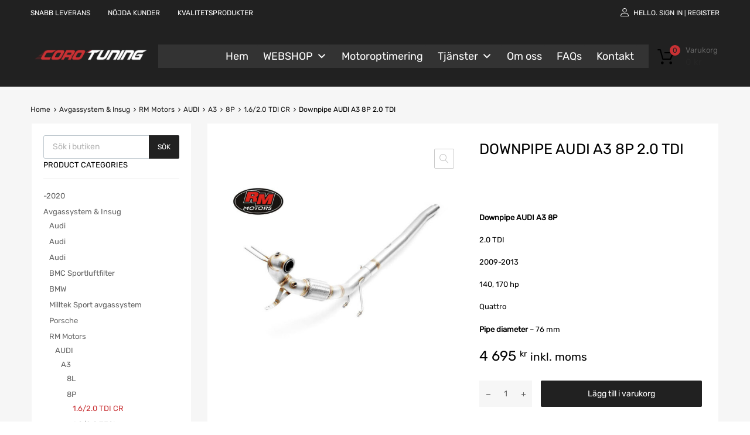

--- FILE ---
content_type: text/html; charset=UTF-8
request_url: https://corotuning.com/produkt/downpipe-audi-a3-8p-2-0-tdi/
body_size: 31128
content:
<!DOCTYPE html>
<html lang="sv-SE">

	<head>
		<meta charset="UTF-8">
		<meta name="viewport" content="width=device-width, initial-scale=1">
		<link rel="profile" href="http://gmpg.org/xfn/11">
				<link rel="pingback" href="https://corotuning.com/xmlrpc.php">
				<meta name='robots' content='index, follow, max-image-preview:large, max-snippet:-1, max-video-preview:-1' />
	<style>img:is([sizes="auto" i], [sizes^="auto," i]) { contain-intrinsic-size: 3000px 1500px }</style>
	
	<!-- This site is optimized with the Yoast SEO plugin v26.7 - https://yoast.com/wordpress/plugins/seo/ -->
	<title>Downpipe AUDI A3 8P 2.0 TDI - Coro Tuning</title>
	<link rel="canonical" href="https://corotuning.com/produkt/downpipe-audi-a3-8p-2-0-tdi/" />
	<meta property="og:locale" content="sv_SE" />
	<meta property="og:type" content="article" />
	<meta property="og:title" content="Downpipe AUDI A3 8P 2.0 TDI - Coro Tuning" />
	<meta property="og:description" content="Downpipe AUDI A3 8P  2.0 TDI 2009-2013 140, 170 hp Quattro Pipe diameter - 76 mm" />
	<meta property="og:url" content="https://corotuning.com/produkt/downpipe-audi-a3-8p-2-0-tdi/" />
	<meta property="og:site_name" content="Coro Tuning" />
	<meta property="article:publisher" content="https://www.facebook.com/corotuning" />
	<meta property="article:modified_time" content="2025-03-25T17:07:06+00:00" />
	<meta property="og:image" content="https://corotuning.com/wp-content/uploads/2020/12/213112-1.jpg" />
	<meta property="og:image:width" content="800" />
	<meta property="og:image:height" content="800" />
	<meta property="og:image:type" content="image/jpeg" />
	<meta name="twitter:card" content="summary_large_image" />
	<script type="application/ld+json" class="yoast-schema-graph">{"@context":"https://schema.org","@graph":[{"@type":"WebPage","@id":"https://corotuning.com/produkt/downpipe-audi-a3-8p-2-0-tdi/","url":"https://corotuning.com/produkt/downpipe-audi-a3-8p-2-0-tdi/","name":"Downpipe AUDI A3 8P 2.0 TDI - Coro Tuning","isPartOf":{"@id":"https://corotuning.com/#website"},"primaryImageOfPage":{"@id":"https://corotuning.com/produkt/downpipe-audi-a3-8p-2-0-tdi/#primaryimage"},"image":{"@id":"https://corotuning.com/produkt/downpipe-audi-a3-8p-2-0-tdi/#primaryimage"},"thumbnailUrl":"https://corotuning.com/wp-content/uploads/2020/12/213112-1.jpg","datePublished":"2020-12-18T19:31:37+00:00","dateModified":"2025-03-25T17:07:06+00:00","breadcrumb":{"@id":"https://corotuning.com/produkt/downpipe-audi-a3-8p-2-0-tdi/#breadcrumb"},"inLanguage":"sv-SE","potentialAction":[{"@type":"ReadAction","target":["https://corotuning.com/produkt/downpipe-audi-a3-8p-2-0-tdi/"]}]},{"@type":"ImageObject","inLanguage":"sv-SE","@id":"https://corotuning.com/produkt/downpipe-audi-a3-8p-2-0-tdi/#primaryimage","url":"https://corotuning.com/wp-content/uploads/2020/12/213112-1.jpg","contentUrl":"https://corotuning.com/wp-content/uploads/2020/12/213112-1.jpg","width":800,"height":800},{"@type":"BreadcrumbList","@id":"https://corotuning.com/produkt/downpipe-audi-a3-8p-2-0-tdi/#breadcrumb","itemListElement":[{"@type":"ListItem","position":1,"name":"Home","item":"https://corotuning.com/"},{"@type":"ListItem","position":2,"name":"WEBSHOP","item":"https://corotuning.com/webshop/"},{"@type":"ListItem","position":3,"name":"Downpipe AUDI A3 8P 2.0 TDI"}]},{"@type":"WebSite","@id":"https://corotuning.com/#website","url":"https://corotuning.com/","name":"Coro Tuning","description":"Motoroptimering, fordonsbelysning, avgassystem, frontbågar, sidesteps med mera","publisher":{"@id":"https://corotuning.com/#organization"},"potentialAction":[{"@type":"SearchAction","target":{"@type":"EntryPoint","urlTemplate":"https://corotuning.com/?s={search_term_string}"},"query-input":{"@type":"PropertyValueSpecification","valueRequired":true,"valueName":"search_term_string"}}],"inLanguage":"sv-SE"},{"@type":"Organization","@id":"https://corotuning.com/#organization","name":"Coro Tuning","url":"https://corotuning.com/","logo":{"@type":"ImageObject","inLanguage":"sv-SE","@id":"https://corotuning.com/#/schema/logo/image/","url":"https://corotuning.com/wp-content/uploads/2021/09/corotuning_logo-scaled.jpg","contentUrl":"https://corotuning.com/wp-content/uploads/2021/09/corotuning_logo-scaled.jpg","width":2560,"height":853,"caption":"Coro Tuning"},"image":{"@id":"https://corotuning.com/#/schema/logo/image/"},"sameAs":["https://www.facebook.com/corotuning","https://www.instagram.com/corotuning"]}]}</script>
	<!-- / Yoast SEO plugin. -->


<link href='https://fonts.gstatic.com' crossorigin rel='preconnect' />
<link rel="alternate" type="application/rss+xml" title="Coro Tuning &raquo; Webbflöde" href="https://corotuning.com/feed/" />
<link rel="alternate" type="application/rss+xml" title="Coro Tuning &raquo; Kommentarsflöde" href="https://corotuning.com/comments/feed/" />
<link rel="alternate" type="application/rss+xml" title="Coro Tuning &raquo; Kommentarsflöde för Downpipe AUDI A3 8P 2.0 TDI" href="https://corotuning.com/produkt/downpipe-audi-a3-8p-2-0-tdi/feed/" />
<style id='wp-emoji-styles-inline-css' type='text/css'>

	img.wp-smiley, img.emoji {
		display: inline !important;
		border: none !important;
		box-shadow: none !important;
		height: 1em !important;
		width: 1em !important;
		margin: 0 0.07em !important;
		vertical-align: -0.1em !important;
		background: none !important;
		padding: 0 !important;
	}
</style>
<link rel='stylesheet' id='wp-block-library-css' href='https://corotuning.com/wp-includes/css/dist/block-library/style.min.css?ver=6.8.3' type='text/css' media='all' />
<style id='classic-theme-styles-inline-css' type='text/css'>
/*! This file is auto-generated */
.wp-block-button__link{color:#fff;background-color:#32373c;border-radius:9999px;box-shadow:none;text-decoration:none;padding:calc(.667em + 2px) calc(1.333em + 2px);font-size:1.125em}.wp-block-file__button{background:#32373c;color:#fff;text-decoration:none}
</style>
<style id='global-styles-inline-css' type='text/css'>
:root{--wp--preset--aspect-ratio--square: 1;--wp--preset--aspect-ratio--4-3: 4/3;--wp--preset--aspect-ratio--3-4: 3/4;--wp--preset--aspect-ratio--3-2: 3/2;--wp--preset--aspect-ratio--2-3: 2/3;--wp--preset--aspect-ratio--16-9: 16/9;--wp--preset--aspect-ratio--9-16: 9/16;--wp--preset--color--black: #000000;--wp--preset--color--cyan-bluish-gray: #abb8c3;--wp--preset--color--white: #ffffff;--wp--preset--color--pale-pink: #f78da7;--wp--preset--color--vivid-red: #cf2e2e;--wp--preset--color--luminous-vivid-orange: #ff6900;--wp--preset--color--luminous-vivid-amber: #fcb900;--wp--preset--color--light-green-cyan: #7bdcb5;--wp--preset--color--vivid-green-cyan: #00d084;--wp--preset--color--pale-cyan-blue: #8ed1fc;--wp--preset--color--vivid-cyan-blue: #0693e3;--wp--preset--color--vivid-purple: #9b51e0;--wp--preset--gradient--vivid-cyan-blue-to-vivid-purple: linear-gradient(135deg,rgba(6,147,227,1) 0%,rgb(155,81,224) 100%);--wp--preset--gradient--light-green-cyan-to-vivid-green-cyan: linear-gradient(135deg,rgb(122,220,180) 0%,rgb(0,208,130) 100%);--wp--preset--gradient--luminous-vivid-amber-to-luminous-vivid-orange: linear-gradient(135deg,rgba(252,185,0,1) 0%,rgba(255,105,0,1) 100%);--wp--preset--gradient--luminous-vivid-orange-to-vivid-red: linear-gradient(135deg,rgba(255,105,0,1) 0%,rgb(207,46,46) 100%);--wp--preset--gradient--very-light-gray-to-cyan-bluish-gray: linear-gradient(135deg,rgb(238,238,238) 0%,rgb(169,184,195) 100%);--wp--preset--gradient--cool-to-warm-spectrum: linear-gradient(135deg,rgb(74,234,220) 0%,rgb(151,120,209) 20%,rgb(207,42,186) 40%,rgb(238,44,130) 60%,rgb(251,105,98) 80%,rgb(254,248,76) 100%);--wp--preset--gradient--blush-light-purple: linear-gradient(135deg,rgb(255,206,236) 0%,rgb(152,150,240) 100%);--wp--preset--gradient--blush-bordeaux: linear-gradient(135deg,rgb(254,205,165) 0%,rgb(254,45,45) 50%,rgb(107,0,62) 100%);--wp--preset--gradient--luminous-dusk: linear-gradient(135deg,rgb(255,203,112) 0%,rgb(199,81,192) 50%,rgb(65,88,208) 100%);--wp--preset--gradient--pale-ocean: linear-gradient(135deg,rgb(255,245,203) 0%,rgb(182,227,212) 50%,rgb(51,167,181) 100%);--wp--preset--gradient--electric-grass: linear-gradient(135deg,rgb(202,248,128) 0%,rgb(113,206,126) 100%);--wp--preset--gradient--midnight: linear-gradient(135deg,rgb(2,3,129) 0%,rgb(40,116,252) 100%);--wp--preset--font-size--small: 13px;--wp--preset--font-size--medium: 20px;--wp--preset--font-size--large: 36px;--wp--preset--font-size--x-large: 42px;--wp--preset--spacing--20: 0.44rem;--wp--preset--spacing--30: 0.67rem;--wp--preset--spacing--40: 1rem;--wp--preset--spacing--50: 1.5rem;--wp--preset--spacing--60: 2.25rem;--wp--preset--spacing--70: 3.38rem;--wp--preset--spacing--80: 5.06rem;--wp--preset--shadow--natural: 6px 6px 9px rgba(0, 0, 0, 0.2);--wp--preset--shadow--deep: 12px 12px 50px rgba(0, 0, 0, 0.4);--wp--preset--shadow--sharp: 6px 6px 0px rgba(0, 0, 0, 0.2);--wp--preset--shadow--outlined: 6px 6px 0px -3px rgba(255, 255, 255, 1), 6px 6px rgba(0, 0, 0, 1);--wp--preset--shadow--crisp: 6px 6px 0px rgba(0, 0, 0, 1);}:where(.is-layout-flex){gap: 0.5em;}:where(.is-layout-grid){gap: 0.5em;}body .is-layout-flex{display: flex;}.is-layout-flex{flex-wrap: wrap;align-items: center;}.is-layout-flex > :is(*, div){margin: 0;}body .is-layout-grid{display: grid;}.is-layout-grid > :is(*, div){margin: 0;}:where(.wp-block-columns.is-layout-flex){gap: 2em;}:where(.wp-block-columns.is-layout-grid){gap: 2em;}:where(.wp-block-post-template.is-layout-flex){gap: 1.25em;}:where(.wp-block-post-template.is-layout-grid){gap: 1.25em;}.has-black-color{color: var(--wp--preset--color--black) !important;}.has-cyan-bluish-gray-color{color: var(--wp--preset--color--cyan-bluish-gray) !important;}.has-white-color{color: var(--wp--preset--color--white) !important;}.has-pale-pink-color{color: var(--wp--preset--color--pale-pink) !important;}.has-vivid-red-color{color: var(--wp--preset--color--vivid-red) !important;}.has-luminous-vivid-orange-color{color: var(--wp--preset--color--luminous-vivid-orange) !important;}.has-luminous-vivid-amber-color{color: var(--wp--preset--color--luminous-vivid-amber) !important;}.has-light-green-cyan-color{color: var(--wp--preset--color--light-green-cyan) !important;}.has-vivid-green-cyan-color{color: var(--wp--preset--color--vivid-green-cyan) !important;}.has-pale-cyan-blue-color{color: var(--wp--preset--color--pale-cyan-blue) !important;}.has-vivid-cyan-blue-color{color: var(--wp--preset--color--vivid-cyan-blue) !important;}.has-vivid-purple-color{color: var(--wp--preset--color--vivid-purple) !important;}.has-black-background-color{background-color: var(--wp--preset--color--black) !important;}.has-cyan-bluish-gray-background-color{background-color: var(--wp--preset--color--cyan-bluish-gray) !important;}.has-white-background-color{background-color: var(--wp--preset--color--white) !important;}.has-pale-pink-background-color{background-color: var(--wp--preset--color--pale-pink) !important;}.has-vivid-red-background-color{background-color: var(--wp--preset--color--vivid-red) !important;}.has-luminous-vivid-orange-background-color{background-color: var(--wp--preset--color--luminous-vivid-orange) !important;}.has-luminous-vivid-amber-background-color{background-color: var(--wp--preset--color--luminous-vivid-amber) !important;}.has-light-green-cyan-background-color{background-color: var(--wp--preset--color--light-green-cyan) !important;}.has-vivid-green-cyan-background-color{background-color: var(--wp--preset--color--vivid-green-cyan) !important;}.has-pale-cyan-blue-background-color{background-color: var(--wp--preset--color--pale-cyan-blue) !important;}.has-vivid-cyan-blue-background-color{background-color: var(--wp--preset--color--vivid-cyan-blue) !important;}.has-vivid-purple-background-color{background-color: var(--wp--preset--color--vivid-purple) !important;}.has-black-border-color{border-color: var(--wp--preset--color--black) !important;}.has-cyan-bluish-gray-border-color{border-color: var(--wp--preset--color--cyan-bluish-gray) !important;}.has-white-border-color{border-color: var(--wp--preset--color--white) !important;}.has-pale-pink-border-color{border-color: var(--wp--preset--color--pale-pink) !important;}.has-vivid-red-border-color{border-color: var(--wp--preset--color--vivid-red) !important;}.has-luminous-vivid-orange-border-color{border-color: var(--wp--preset--color--luminous-vivid-orange) !important;}.has-luminous-vivid-amber-border-color{border-color: var(--wp--preset--color--luminous-vivid-amber) !important;}.has-light-green-cyan-border-color{border-color: var(--wp--preset--color--light-green-cyan) !important;}.has-vivid-green-cyan-border-color{border-color: var(--wp--preset--color--vivid-green-cyan) !important;}.has-pale-cyan-blue-border-color{border-color: var(--wp--preset--color--pale-cyan-blue) !important;}.has-vivid-cyan-blue-border-color{border-color: var(--wp--preset--color--vivid-cyan-blue) !important;}.has-vivid-purple-border-color{border-color: var(--wp--preset--color--vivid-purple) !important;}.has-vivid-cyan-blue-to-vivid-purple-gradient-background{background: var(--wp--preset--gradient--vivid-cyan-blue-to-vivid-purple) !important;}.has-light-green-cyan-to-vivid-green-cyan-gradient-background{background: var(--wp--preset--gradient--light-green-cyan-to-vivid-green-cyan) !important;}.has-luminous-vivid-amber-to-luminous-vivid-orange-gradient-background{background: var(--wp--preset--gradient--luminous-vivid-amber-to-luminous-vivid-orange) !important;}.has-luminous-vivid-orange-to-vivid-red-gradient-background{background: var(--wp--preset--gradient--luminous-vivid-orange-to-vivid-red) !important;}.has-very-light-gray-to-cyan-bluish-gray-gradient-background{background: var(--wp--preset--gradient--very-light-gray-to-cyan-bluish-gray) !important;}.has-cool-to-warm-spectrum-gradient-background{background: var(--wp--preset--gradient--cool-to-warm-spectrum) !important;}.has-blush-light-purple-gradient-background{background: var(--wp--preset--gradient--blush-light-purple) !important;}.has-blush-bordeaux-gradient-background{background: var(--wp--preset--gradient--blush-bordeaux) !important;}.has-luminous-dusk-gradient-background{background: var(--wp--preset--gradient--luminous-dusk) !important;}.has-pale-ocean-gradient-background{background: var(--wp--preset--gradient--pale-ocean) !important;}.has-electric-grass-gradient-background{background: var(--wp--preset--gradient--electric-grass) !important;}.has-midnight-gradient-background{background: var(--wp--preset--gradient--midnight) !important;}.has-small-font-size{font-size: var(--wp--preset--font-size--small) !important;}.has-medium-font-size{font-size: var(--wp--preset--font-size--medium) !important;}.has-large-font-size{font-size: var(--wp--preset--font-size--large) !important;}.has-x-large-font-size{font-size: var(--wp--preset--font-size--x-large) !important;}
:where(.wp-block-post-template.is-layout-flex){gap: 1.25em;}:where(.wp-block-post-template.is-layout-grid){gap: 1.25em;}
:where(.wp-block-columns.is-layout-flex){gap: 2em;}:where(.wp-block-columns.is-layout-grid){gap: 2em;}
:root :where(.wp-block-pullquote){font-size: 1.5em;line-height: 1.6;}
</style>
<link rel='stylesheet' id='fb-widget-frontend-style-css' href='https://corotuning.com/wp-content/plugins/facebook-pagelike-widget/assets/css/style.css?ver=1.0.0' type='text/css' media='all' />
<link rel='stylesheet' id='tz-public-styles-css' href='https://corotuning.com/wp-content/plugins/tz-feature-pack/public/css/tz-feature-pack-public.css?ver=1.0.3' type='text/css' media='all' />
<link   rel='preload' as='style' data-wpacu-preload-it-async='1' onload="this.onload=null;this.rel='stylesheet'" id='wpacu-preload-tz-widget-styles-css' href='https://corotuning.com/wp-content/plugins/tz-feature-pack/public/css/frontend-widget-styles.css?ver=1.0.3' type='text/css' media='all' />
<link rel='stylesheet' id='tz-elementor-styles-css' href='https://corotuning.com/wp-content/plugins/tz-feature-pack/public/css/elementor-widgets-styles.css?ver=1.0.3' type='text/css' media='all' />
<link rel='stylesheet' id='elementor-icons-css' href='https://corotuning.com/wp-content/plugins/elementor/assets/lib/eicons/css/elementor-icons.min.css?ver=5.25.0' type='text/css' media='all' />
<link rel='stylesheet' id='elementor-frontend-legacy-css' href='https://corotuning.com/wp-content/plugins/elementor/assets/css/frontend-legacy.min.css?ver=3.18.3' type='text/css' media='all' />
<link rel='stylesheet' id='elementor-frontend-css' href='https://corotuning.com/wp-content/plugins/elementor/assets/css/frontend.min.css?ver=3.18.3' type='text/css' media='all' />
<link rel='stylesheet' id='swiper-css' href='https://corotuning.com/wp-content/plugins/elementor/assets/lib/swiper/css/swiper.min.css?ver=5.3.6' type='text/css' media='all' />
<link rel='stylesheet' id='elementor-post-10-css' href='https://corotuning.com/wp-content/uploads/elementor/css/post-10.css?ver=1703526884' type='text/css' media='all' />
<link rel='stylesheet' id='elementor-global-css' href='https://corotuning.com/wp-content/uploads/elementor/css/global.css?ver=1703527007' type='text/css' media='all' />
<link rel='stylesheet' id='photoswipe-css' href='https://corotuning.com/wp-content/plugins/woocommerce/assets/css/photoswipe/photoswipe.min.css?ver=10.4.3' type='text/css' media='all' />
<link rel='stylesheet' id='photoswipe-default-skin-css' href='https://corotuning.com/wp-content/plugins/woocommerce/assets/css/photoswipe/default-skin/default-skin.min.css?ver=10.4.3' type='text/css' media='all' />
<link rel='stylesheet' id='woocommerce-smallscreen-css' href='https://corotuning.com/wp-content/plugins/woocommerce/assets/css/woocommerce-smallscreen.css?ver=10.4.3' type='text/css' media='only screen and (max-width: 768px)' />
<style id='woocommerce-inline-inline-css' type='text/css'>
.woocommerce form .form-row .required { visibility: visible; }
</style>
<link rel='stylesheet' id='megamenu-css' href='https://corotuning.com/wp-content/uploads/maxmegamenu/style.css?ver=0a42cc' type='text/css' media='all' />
<link rel='stylesheet' id='dashicons-css' href='https://corotuning.com/wp-includes/css/dashicons.min.css?ver=6.8.3' type='text/css' media='all' />
<link rel='stylesheet' id='brands-styles-css' href='https://corotuning.com/wp-content/plugins/woocommerce/assets/css/brands.css?ver=10.4.3' type='text/css' media='all' />
<link rel='stylesheet' id='dgwt-wcas-style-css' href='https://corotuning.com/wp-content/plugins/ajax-search-for-woocommerce-premium/assets/css/style.min.css?ver=1.32.0' type='text/css' media='all' />
<link rel='stylesheet' id='chromium-style-css' href='https://corotuning.com/wp-content/themes/chromium/style.css?ver=6.8.3' type='text/css' media='all' />
<style id='chromium-style-inline-css' type='text/css'>
@media screen and (min-width: 1024px){
						.product-images-wrapper .flex-control-thumbs {
							width: 85px !important;
						}
					}
</style>
<link rel='stylesheet' id='chromium-fonts-css' href='https://corotuning.com/wp-content/themes/chromium/assets/css/fonts.css?ver=6.8.3' type='text/css' media='all' />
<link rel='stylesheet' id='fontawesome-css' href='https://corotuning.com/wp-content/themes/chromium/assets/css/font-awesome.min.css?ver=6.8.3' type='text/css' media='all' />
<link rel='stylesheet' id='chromium-woo-styles-css' href='https://corotuning.com/wp-content/themes/chromium/assets/css/woo-styles.css?ver=6.8.3' type='text/css' media='all' />
<link rel='stylesheet' id='premmerce-brands-css' href='https://corotuning.com/wp-content/plugins/premmerce-woocommerce-brands/assets/frontend/css/premmerce-brands.css?ver=6.8.3' type='text/css' media='all' />
<link rel='stylesheet' id='google-fonts-1-css' href='https://fonts.googleapis.com/css?family=Roboto%3A100%2C100italic%2C200%2C200italic%2C300%2C300italic%2C400%2C400italic%2C500%2C500italic%2C600%2C600italic%2C700%2C700italic%2C800%2C800italic%2C900%2C900italic%7CRoboto+Slab%3A100%2C100italic%2C200%2C200italic%2C300%2C300italic%2C400%2C400italic%2C500%2C500italic%2C600%2C600italic%2C700%2C700italic%2C800%2C800italic%2C900%2C900italic&#038;display=auto&#038;ver=6.8.3' type='text/css' media='all' />
<link rel="preconnect" href="https://fonts.gstatic.com/" crossorigin><script type="text/javascript" src="https://corotuning.com/wp-includes/js/jquery/jquery.min.js?ver=3.7.1" id="jquery-core-js"></script>
<script type="text/javascript" src="https://corotuning.com/wp-includes/js/jquery/jquery-migrate.min.js?ver=3.4.1" id="jquery-migrate-js"></script>
<script type="text/javascript" src="https://corotuning.com/wp-content/plugins/woocommerce/assets/js/jquery-blockui/jquery.blockUI.min.js?ver=2.7.0-wc.10.4.3" id="wc-jquery-blockui-js" defer="defer" data-wp-strategy="defer"></script>
<script type="text/javascript" id="wc-add-to-cart-js-extra">
/* <![CDATA[ */
var wc_add_to_cart_params = {"ajax_url":"\/wp-admin\/admin-ajax.php","wc_ajax_url":"\/?wc-ajax=%%endpoint%%","i18n_view_cart":"Visa varukorg","cart_url":"https:\/\/corotuning.com\/cart\/","is_cart":"","cart_redirect_after_add":"no"};
/* ]]> */
</script>
<script type="text/javascript" src="https://corotuning.com/wp-content/plugins/woocommerce/assets/js/frontend/add-to-cart.min.js?ver=10.4.3" id="wc-add-to-cart-js" defer="defer" data-wp-strategy="defer"></script>
<script type="text/javascript" src="https://corotuning.com/wp-content/plugins/woocommerce/assets/js/zoom/jquery.zoom.min.js?ver=1.7.21-wc.10.4.3" id="wc-zoom-js" defer="defer" data-wp-strategy="defer"></script>
<script type="text/javascript" src="https://corotuning.com/wp-content/plugins/woocommerce/assets/js/flexslider/jquery.flexslider.min.js?ver=2.7.2-wc.10.4.3" id="wc-flexslider-js" defer="defer" data-wp-strategy="defer"></script>
<script type="text/javascript" src="https://corotuning.com/wp-content/plugins/woocommerce/assets/js/photoswipe/photoswipe.min.js?ver=4.1.1-wc.10.4.3" id="wc-photoswipe-js" defer="defer" data-wp-strategy="defer"></script>
<script type="text/javascript" src="https://corotuning.com/wp-content/plugins/woocommerce/assets/js/photoswipe/photoswipe-ui-default.min.js?ver=4.1.1-wc.10.4.3" id="wc-photoswipe-ui-default-js" defer="defer" data-wp-strategy="defer"></script>
<script type="text/javascript" id="wc-single-product-js-extra">
/* <![CDATA[ */
var wc_single_product_params = {"i18n_required_rating_text":"V\u00e4lj ett betyg","i18n_rating_options":["1 av 5 stj\u00e4rnor","2 av 5 stj\u00e4rnor","3 av 5 stj\u00e4rnor","4 av 5 stj\u00e4rnor","5 av 5 stj\u00e4rnor"],"i18n_product_gallery_trigger_text":"Visa bildgalleri i fullsk\u00e4rm","review_rating_required":"yes","flexslider":{"rtl":false,"animation":"slide","smoothHeight":true,"directionNav":false,"controlNav":"thumbnails","slideshow":false,"animationSpeed":500,"animationLoop":false,"allowOneSlide":false},"zoom_enabled":"1","zoom_options":[],"photoswipe_enabled":"1","photoswipe_options":{"shareEl":false,"closeOnScroll":false,"history":false,"hideAnimationDuration":0,"showAnimationDuration":0},"flexslider_enabled":"1"};
/* ]]> */
</script>
<script type="text/javascript" src="https://corotuning.com/wp-content/plugins/woocommerce/assets/js/frontend/single-product.min.js?ver=10.4.3" id="wc-single-product-js" defer="defer" data-wp-strategy="defer"></script>
<script type="text/javascript" src="https://corotuning.com/wp-content/plugins/woocommerce/assets/js/js-cookie/js.cookie.min.js?ver=2.1.4-wc.10.4.3" id="wc-js-cookie-js" defer="defer" data-wp-strategy="defer"></script>
<script type="text/javascript" id="woocommerce-js-extra">
/* <![CDATA[ */
var woocommerce_params = {"ajax_url":"\/wp-admin\/admin-ajax.php","wc_ajax_url":"\/?wc-ajax=%%endpoint%%","i18n_password_show":"Visa l\u00f6senord","i18n_password_hide":"D\u00f6lj l\u00f6senord"};
/* ]]> */
</script>
<script type="text/javascript" src="https://corotuning.com/wp-content/plugins/woocommerce/assets/js/frontend/woocommerce.min.js?ver=10.4.3" id="woocommerce-js" defer="defer" data-wp-strategy="defer"></script>
<link rel="https://api.w.org/" href="https://corotuning.com/wp-json/" /><link rel="alternate" title="JSON" type="application/json" href="https://corotuning.com/wp-json/wp/v2/product/10542" /><link rel="EditURI" type="application/rsd+xml" title="RSD" href="https://corotuning.com/xmlrpc.php?rsd" />
<meta name="generator" content="WordPress 6.8.3" />
<meta name="generator" content="WooCommerce 10.4.3" />
<link rel='shortlink' href='https://corotuning.com/?p=10542' />
<link rel="alternate" title="oEmbed (JSON)" type="application/json+oembed" href="https://corotuning.com/wp-json/oembed/1.0/embed?url=https%3A%2F%2Fcorotuning.com%2Fprodukt%2Fdownpipe-audi-a3-8p-2-0-tdi%2F" />
<link rel="alternate" title="oEmbed (XML)" type="text/xml+oembed" href="https://corotuning.com/wp-json/oembed/1.0/embed?url=https%3A%2F%2Fcorotuning.com%2Fprodukt%2Fdownpipe-audi-a3-8p-2-0-tdi%2F&#038;format=xml" />
<script type="text/javascript">
(function(url){
	if(/(?:Chrome\/26\.0\.1410\.63 Safari\/537\.31|WordfenceTestMonBot)/.test(navigator.userAgent)){ return; }
	var addEvent = function(evt, handler) {
		if (window.addEventListener) {
			document.addEventListener(evt, handler, false);
		} else if (window.attachEvent) {
			document.attachEvent('on' + evt, handler);
		}
	};
	var removeEvent = function(evt, handler) {
		if (window.removeEventListener) {
			document.removeEventListener(evt, handler, false);
		} else if (window.detachEvent) {
			document.detachEvent('on' + evt, handler);
		}
	};
	var evts = 'contextmenu dblclick drag dragend dragenter dragleave dragover dragstart drop keydown keypress keyup mousedown mousemove mouseout mouseover mouseup mousewheel scroll'.split(' ');
	var logHuman = function() {
		if (window.wfLogHumanRan) { return; }
		window.wfLogHumanRan = true;
		var wfscr = document.createElement('script');
		wfscr.type = 'text/javascript';
		wfscr.async = true;
		wfscr.src = url + '&r=' + Math.random();
		(document.getElementsByTagName('head')[0]||document.getElementsByTagName('body')[0]).appendChild(wfscr);
		for (var i = 0; i < evts.length; i++) {
			removeEvent(evts[i], logHuman);
		}
	};
	for (var i = 0; i < evts.length; i++) {
		addEvent(evts[i], logHuman);
	}
})('//corotuning.com/?wordfence_lh=1&hid=4D0952A26BDCDAC2719EF5CA03BF22A8');
</script>		<style>
			.dgwt-wcas-ico-magnifier,.dgwt-wcas-ico-magnifier-handler{max-width:20px}.dgwt-wcas-search-wrapp{max-width:600px}.dgwt-wcas-search-wrapp .dgwt-wcas-sf-wrapp input[type=search].dgwt-wcas-search-input,.dgwt-wcas-search-wrapp .dgwt-wcas-sf-wrapp input[type=search].dgwt-wcas-search-input:hover,.dgwt-wcas-search-wrapp .dgwt-wcas-sf-wrapp input[type=search].dgwt-wcas-search-input:focus{background-color:#fff;color:#9eadb6;border-color:#bec8ce}.dgwt-wcas-sf-wrapp input[type=search].dgwt-wcas-search-input::placeholder{color:#9eadb6;opacity:.3}.dgwt-wcas-sf-wrapp input[type=search].dgwt-wcas-search-input::-webkit-input-placeholder{color:#9eadb6;opacity:.3}.dgwt-wcas-sf-wrapp input[type=search].dgwt-wcas-search-input:-moz-placeholder{color:#9eadb6;opacity:.3}.dgwt-wcas-sf-wrapp input[type=search].dgwt-wcas-search-input::-moz-placeholder{color:#9eadb6;opacity:.3}.dgwt-wcas-sf-wrapp input[type=search].dgwt-wcas-search-input:-ms-input-placeholder{color:#9eadb6}.dgwt-wcas-no-submit.dgwt-wcas-search-wrapp .dgwt-wcas-ico-magnifier path,.dgwt-wcas-search-wrapp .dgwt-wcas-close path{fill:#9eadb6}.dgwt-wcas-loader-circular-path{stroke:#9eadb6}.dgwt-wcas-preloader{opacity:.6}.dgwt-wcas-search-wrapp .dgwt-wcas-sf-wrapp .dgwt-wcas-search-submit::before{border-color:transparent #212121}.dgwt-wcas-search-wrapp .dgwt-wcas-sf-wrapp .dgwt-wcas-search-submit:hover::before,.dgwt-wcas-search-wrapp .dgwt-wcas-sf-wrapp .dgwt-wcas-search-submit:focus::before{border-right-color:#212121}.dgwt-wcas-search-wrapp .dgwt-wcas-sf-wrapp .dgwt-wcas-search-submit,.dgwt-wcas-om-bar .dgwt-wcas-om-return{background-color:#212121;color:#fff}.dgwt-wcas-search-wrapp .dgwt-wcas-ico-magnifier,.dgwt-wcas-search-wrapp .dgwt-wcas-sf-wrapp .dgwt-wcas-search-submit svg path,.dgwt-wcas-om-bar .dgwt-wcas-om-return svg path{fill:#fff}.dgwt-wcas-suggestions-wrapp,.dgwt-wcas-details-wrapp{background-color:#f6f6f6}.dgwt-wcas-suggestion-selected{background-color:#fff}.dgwt-wcas-suggestions-wrapp *,.dgwt-wcas-details-wrapp *,.dgwt-wcas-sd,.dgwt-wcas-suggestion *{color:#626262}.dgwt-wcas-st strong,.dgwt-wcas-sd strong{color:#fdb819}.dgwt-wcas-suggestions-wrapp,.dgwt-wcas-details-wrapp,.dgwt-wcas-suggestion,.dgwt-wcas-datails-title,.dgwt-wcas-details-more-products{border-color:#bec8ce!important}		</style>
		<!-- Google site verification - Google for WooCommerce -->
<meta name="google-site-verification" content="iBBy2F6qg4Z1qaPEDijeLWbQvqq-WdC1T5tZ4gUxZEc" />
	<noscript><style>.woocommerce-product-gallery{ opacity: 1 !important; }</style></noscript>
	<meta name="generator" content="Elementor 3.18.3; features: block_editor_assets_optimize, e_image_loading_optimization; settings: css_print_method-external, google_font-enabled, font_display-auto">
<style type="text/css">.recentcomments a{display:inline !important;padding:0 !important;margin:0 !important;}</style><link rel="icon" href="https://corotuning.com/wp-content/uploads/2020/09/cropped-logo-glavni2-1-1-32x32.png" sizes="32x32" />
<link rel="icon" href="https://corotuning.com/wp-content/uploads/2020/09/cropped-logo-glavni2-1-1-192x192.png" sizes="192x192" />
<link rel="apple-touch-icon" href="https://corotuning.com/wp-content/uploads/2020/09/cropped-logo-glavni2-1-1-180x180.png" />
<meta name="msapplication-TileImage" content="https://corotuning.com/wp-content/uploads/2020/09/cropped-logo-glavni2-1-1-270x270.png" />
		<style type="text/css" id="wp-custom-css">
			****************  Projects ************************************
	.single-product-meta-wrapper{display:none!important;
}

span.stock{ display:none!important;
}

@media screen and (min-width: 768px) {
	.blog .site-sidebar {
		padding-top: 4em;
	}
	.archive:not(.woocommerce) .site-sidebar {
		padding-top: 65px;
	}
	.site-branding .hgroup-sidebar .widget {
    margin: 0 25px 0 0;
  }
}

.site-logo img {
	max-width: 200px;
}

.elementor-1961 .elementor-element.elementor-element-01e8704 iframe {
	height: 450px !important;
}

.elementor-element-6ba5f732 .tz-testimonials {
	max-width: 800px;
	margin: 0 auto;
}

.tz-categories-grid .title-wrapper {
    margin-bottom: 10px;
}

.tz-hoverable-tabs li.active .inner-content,
.tz-hoverable-tabs li.active .inner-content .elementor-top-section {
	min-height: 562px;
}

@media screen and (max-width: 500px) {
  .mobile-centered {
	  text-align: center;
  }
	.elementor-2392 .elementor-element.elementor-element-105ae5e3,
	.elementor-2325 .elementor-element.elementor-element-105ae5e3,
	.elementor-2233 .elementor-element.elementor-element-5e9101f6{
		background-size: contain;
	}
}
.woocommerce-loop-product__title
{
	min-height:100px;
}
.single-product div.product .product-images-wrapper
{
	grid-column: span 3 !important;
}


.single-product div.product .summary
{
	grid-column: span 3 !important;
}
.single-product div.product .product_title
{
	    min-height: 108px!important;
}


/*--SHOP page css overrides--*/
li.product.product-category {
grid-column: auto !important;
}
li.product.product-category h2 {
font-size: 13px !important;
text-align: center !important;
}
@media(min-width:990px) {
ul.products.columns-3, .layout-two-col-left ul.products.columns-3, .layout-two-col-right ul.products.columns-3 {
grid-template-columns: 1fr 1fr 1fr !important;
}

	.widget-payment-icon img {
    filter: grayscale(1);
}

.widget-payment-icon img:hover {
    filter: none;
}

}
	
	
	
.site-logo img {
    max-width: 200px!important;
}

.inner-content{
 min-width:300px;
}		</style>
		<style id="kirki-inline-styles">.site-header h1.site-title{font-family:Rubik;font-size:30px;font-weight:400;line-height:1.5;text-align:left;text-transform:none;color:#000000;}.filters-wrapper li{color:#81858c;background-color:#fff;}.filters-wrapper li:active,.filters-wrapper li:focus,.filters-wrapper li:hover{color:#212121;background-color:#c93134;}.site-header{background:#212121;background-color:#212121;background-repeat:repeat-all;background-position:center center;background-attachment:scroll;font-family:Rubik;font-size:15px;font-weight:400;text-align:left;text-transform:none;-webkit-background-size:cover;-moz-background-size:cover;-ms-background-size:cover;-o-background-size:cover;background-size:cover;}.header-top{background-color:#212121;}.header-top,.tz-login-heading.inline .my-account:after{color:#ffffff;}.primary-nav{background-color:#c93134;}.site-footer{background:#212121;background-color:#212121;background-repeat:repeat-all;background-position:center center;background-attachment:scroll;color:#9a9a9a;-webkit-background-size:cover;-moz-background-size:cover;-ms-background-size:cover;-o-background-size:cover;background-size:cover;}body{font-family:Rubik;font-size:14px;font-weight:400;line-height:1.5;text-align:left;text-transform:none;}.tz-product-tabs .nav-tabs > li > a:active,.tz-product-tabs .nav-tabs > li > a:focus,.tz-product-tabs .nav-tabs > li > a:hover,.tz-product-tabs .nav-tabs > li.active > a,.tz-sales-carousel .sale-title-wrapper span,body,ul#shipping_method .amount{color:#000000;}#ship-to-different-address,.author-info .author-bio,.blog article.type-post,.comments-area .comment,.comments-area .pingback,.elementor-widget .product_list_widget .price del,.form-row label,.quantity input[type=number],.shop_table.cart td.product-price,.site-breadcrumbs,.tz-categories-grid li:not(.show-all) a,.tz-from-blog .entry-excerpt,.tz-hoverable-tabs p a,.tz-login-form-wrapper p::after,.tz-product-tabs .nav-tabs > li > a,.tz-sales-carousel .countdown-section::before,.tz-sales-carousel .price-wrapper del,.tz-sales-carousel .sale-description,.widget .product_list_widget .price del,.widget_calendar,.widget_tz_shopping_cart .widget_shopping_cart_content .total strong,.widget_tz_shopping_cart ul.cart_list li a.remove,.woocommerce-Reviews .description,.woocommerce-checkout-review-order-table tbody tr,td.product-remove a,ul#shipping_method li input + label{color:#626262;}td.product-remove a{border-color:#626262;}.quantity .quantity-button:after,.quantity .quantity-button:before{background-color:#626262;}.blog-grid-posts article.type-post .post-date-wrapper span.border,.chromium-look-tires .hgroup-sidebar .widget_tz_shopping_cart .heading,.elementor-widget .product_list_widget .save-percent,.product .onsale,.product .onsale:before,.product .save-percent,.product.badges-style-3 .onsale,.site-header .compare-count-wrapper,.site-header .wishlist-count-wrapper,.site-sidebar.style-1 .widget .widget-title:after,.site-sidebar.style-1 .widget:not(.widget_tz_categories) .widget-title span:after,.tz-from-blog .item-content ul.post-categories a,.tz-like-wrapper .wrapper a:hover,.tz-product-tabs .nav-tabs > li > a::before,.tz-sales-carousel .countdown-section,.ui-slider-horizontal .ui-slider-range,.widget .product_list_widget .save-percent,.widget_categories ul li:before, .widget_archive ul li:before, .widget_pages ul li:before, .widget_rss ul li:before, .widget_nav_menu ul li:before,.widget_tz_categories.alt-style .widget-title,.widget_tz_socials ul.inline-mode li i:hover,article.type-post .custom-post-label,body:not(.chromium-look-tires) .elementor-widget-wp-widget-tz_woo_cart .heading .cart-count-wrapper,body:not(.chromium-look-tires) .widget_tz_shopping_cart .heading .cart-count-wrapper,figure.effect-sarah,ul.tabs.wc-tabs > li > a::before{background-color:#c93134;}.button.tm-woocompare-button-single:before,.button.tm-woowishlist-button-single:before,.cart_totals tr.order-total td,.chromium-look-tires .hgroup-sidebar .widget_tz_shopping_cart .heading .cart-count-wrapper,.chromium-look-tools .tz-login-heading .logged-in-as span,.chromium-product-style-3 li.product:hover .button.add_to_cart_button::before,.chromium-product-style-3 li.product:hover .button.ajax_add_to_cart::before,.chromium-product-style-4 li.product:hover .button.add_to_cart_button::before,.chromium-product-style-4 li.product:hover .button.ajax_add_to_cart::before,.comment-form-rating p.stars a,.date-cat-wrapper span,.entry-summary .button.tm-woocompare-page-button:active,.entry-summary .button.tm-woocompare-page-button:focus,.entry-summary .button.tm-woocompare-page-button:hover,.entry-summary .button.tm-woowishlist-page-button:active,.entry-summary .button.tm-woowishlist-page-button:focus,.entry-summary .button.tm-woowishlist-page-button:hover,.post-date-wrapper span:not(.border),.price ins .woocommerce-Price-amount,.tz-sales-carousel .amount,.tz-sales-carousel .countdown-wrapper.style-2 .countdown-amount,.tz-sales-carousel .sale-title-wrapper,.wc-layered-nav-rating .star-rating span::before,.widget_layered_nav_filters ul li a:before,.widget_tz_hot_offers .countdown-amount,.woocommerce-checkout-review-order-table .order-total td,article.format-quote .quote-wrapper i::before,blockquote:before,td.product-remove a:active,td.product-remove a:focus,td.product-remove a:hover{color:#c93134;}.home-hero-search.elementor-widget-tabs .elementor-tab-title.elementor-active,.product .onsale:before,.tz-product-tabs .tab-nav-wrapper .nav-tabs>li>a::after,.widget_tz_categories.alt-style,td.product-remove a:active,td.product-remove a:focus,td.product-remove a:hover{border-color:#c93134;}.chromium-product-style-2 li.product .buttons-wrapper .button,.entry-summary .button.tm-woocompare-page-button,.entry-summary .button.tm-woowishlist-page-button,.product .star-rating span:before,.product-shares-wrapper .tz-social-links .wrapper a:hover,.product-shares-wrapper .tz-social-links .wrapper a:hover i::before,.product_list_widget .star-rating span::before,.related-posts .date,.tab-content-grid a:active,.tab-content-grid a:focus,.tab-content-grid a:hover,.tab-content-grid ul li:first-child a:active,.tab-content-grid ul li:first-child a:focus,.tab-content-grid ul li:first-child a:hover,.tz-from-blog .time-wrapper,article.type-post .entry-date,ul.posts-list .post-date{color:#c93134;}.search .search-excerpt,.widget_layered_nav li.chosen a:before{background-color:#c93134;}.widget_layered_nav li.chosen a:before{border-color:#c93134;}.button.tm-woocompare-button-single,.button.tm-woowishlist-button-single,.nav-links span i:before,.show-all a:active,.show-all a:focus,.show-all a:hover,.show-all a:hover i:before,.site-sidebar .widget_calendar a,.widget.widget_tz_categories.alt-style a,a{color:#212121;}article.type-post .grid-wrapper .post-tags a:active,article.type-post .grid-wrapper .post-tags a:focus,article.type-post .grid-wrapper .post-tags a:hover,.blog-style-2 article.type-post .post-cats a:active,.blog-style-2 article.type-post .post-cats a:focus,.blog-style-2 article.type-post .post-cats a:hover,.button.tm-woocompare-button-single:active,.button.tm-woocompare-button-single:focus,.button.tm-woocompare-button-single:hover,.button.tm-woowishlist-button-single:active,.button.tm-woowishlist-button-single:focus,.button.tm-woowishlist-button-single:hover,.comment-author a:active,.comment-author a:focus,.comment-author a:hover,.entry-title a:active,.entry-title a:focus,.entry-title a:hover,.nav-links span:hover i:before,.related-posts .related-categorie:active,.related-posts .related-categorie:focus,.related-posts .related-categorie:hover,.related-posts h3 a:active,.related-posts h3 a:focus,.related-posts h3 a:hover,.show-all a,.show-all a i:before,.site-sidebar .widget_calendar a:active,.site-sidebar .widget_calendar a:focus,.site-sidebar .widget_calendar a:hover,.tz-categories-grid li:not(.show-all) a:active,.tz-categories-grid li:not(.show-all) a:focus,.tz-categories-grid li:not(.show-all) a:hover,.tz-hoverable-tabs p a:active,.tz-hoverable-tabs p a:focus,.tz-hoverable-tabs p a:hover,.widget.widget_tz_categories.alt-style a:active,.widget.widget_tz_categories.alt-style a:focus,.widget.widget_tz_categories.alt-style a:hover,a:active,a:focus,a:hover{color:#c93134;}.site-sidebar a,.woocommerce-MyAccount-navigation a{color:#626262;}.site-sidebar .comment-author-link a:active,.site-sidebar .comment-author-link a:focus,.site-sidebar .comment-author-link a:hover,.site-sidebar .current-cat a,.site-sidebar a:active,.site-sidebar a:focus,.site-sidebar a:hover,.woocommerce-MyAccount-navigation a:active,.woocommerce-MyAccount-navigation a:focus,.woocommerce-MyAccount-navigation a:hover{color:#c93134;}.elementor-header-top a,.header-top a{color:#ffffff;}.header-top .tz-login-heading.inline a.login-button:active,.header-top .tz-login-heading.inline a.login-button:focus,.header-top .tz-login-heading.inline a.login-button:hover,.header-top a:active,.header-top a:focus,.header-top a:hover,.tz-login-heading.inline a.my-account:active,.tz-login-heading.inline a.my-account:focus,.tz-login-heading.inline a.my-account:hover{color:#c93134;}.site-footer a{color:#9a9a9a;}.site-footer a:active,.site-footer a:focus,.site-footer a:hover{color:#c93134;}.site-header .widget-heading,.site-header h1,.site-header h2,.site-header h3,.site-header h4,.site-header h5,.site-header h6{color:#626262;}.product .price,.product-shares-wrapper .tz-social-links .heading,.single-label span,.site-content h1,.site-content h2,.site-content h3,.site-content h4,.site-content h5,.site-content h6,.site-sidebar .comment-author-link,.site-sidebar .comment-author-link a,blockquote,div.product .price{color:#000000;}.site-sidebar h1,.site-sidebar h1 a,.site-sidebar h2,.site-sidebar h2 a,.site-sidebar h3,.site-sidebar h3 a,.site-sidebar h4,.site-sidebar h4 a,.site-sidebar h5,.site-sidebar h5 a,.site-sidebar h6,.site-sidebar h6 a{color:#000000;}.site-footer h1,.site-footer h2,.site-footer h3,.site-footer h4,.site-footer h5,.site-footer h6{color:#ffffff;}#comments,#reviews ol.commentlist,.ajax-auth .botom-links,.author-info h3,.blog.blog-grid-posts .meta-counters,.cart_totals h2,.comment .child-comments,.cross-sells h2,.elementor-widget h5,.elementor-widget-wp-widget-tz_woo_cart .widget_shopping_cart_content,.elementor-widget-wp-widget-tz_woo_cart .widget_shopping_cart_content .total,.post-date-wrapper .border,.post-navigation .nav-links,.primary-nav,.product-classic-style div.product .product-shares-wrapper,.site-header .tm-woocompare-widget-products,.site-header .tm-woowishlist-widget-products,.site-sidebar.style-1 .widget .screen-reader-text + .select-wrapper,.site-sidebar.style-1 .widget .widget-title + *,.tz-categories-grid.with-slider .title-wrapper,.tz-from-blog.style-2 .title-wrapper,.tz-hoverable-tabs ul.nav li,.tz-login-form-wrapper,.tz-login-form-wrapper .heading,.tz-product-tabs .tab-nav-wrapper,.widget .widget-title,.widget.widget_tz_categories.alt-style ul li,.widget_layered_nav ul li a:before,.widget_layered_nav_filters ul li a:before,.widget_price_filter .from,.widget_price_filter .to,.widget_tz_shopping_cart .mini-cart-heading,.widget_tz_shopping_cart .widget_shopping_cart_content,.widget_tz_shopping_cart .widget_shopping_cart_content .total,.widget_tz_shopping_cart ul.cart_list li a.remove,.woocommerce-MyAccount-navigation,.woocommerce-MyAccount-navigation ul li,.woocommerce-checkout h2,.woocommerce-checkout-review-order-table .img,article.type-post .post-cats,article.type-post .post-tags,figure.gallery-item:hover img,form.ajax-auth,table,table td,table th,table.order_details,table.order_details td,table.order_details th,ul.tabs.wc-tabs > li > a{border-color:#ebebeb;}.owl-carousel .owl-nav div + div::before,.tab-pane .slider-navi span + span::before,.title-wrapper .slider-navi span + span::before,.widget_tz_login_register + .widget:before,article.type-post .post-date-wrapper::after,article.type-post .post-date-wrapper::before,hr{background-color:#ebebeb;}.product .star-rating:before,.product_list_widget .star-rating::before,.tz-hoverable-tabs i.icon:before,.tz-testimonials .star-rating:before,.wc-layered-nav-rating .star-rating::before{color:#ebebeb;}.chromium-product-style-2 li.product .button::before,.chromium-product-style-3 li.product .button::before,.chromium-product-style-4 li.product .button::before,.meta-counters,.product .reviews-wrapper,.product-images-wrapper .woocommerce-product-gallery__trigger,.product-shares-wrapper .tz-social-links .wrapper a,.product-shares-wrapper .tz-social-links .wrapper a i::before,.quote-wrapper i::before,.related-posts .related-categorie,.tz-from-blog .post-views,.tz-from-blog.style-2 .item-content a.post-cat-link,.widget_archive .count,.widget_categories .count,.widget_search .search-form::before,.widget_tz_categories .count,article.type-post .time-wrapper i{color:#cacaca;}.product-images-wrapper .woocommerce-product-gallery__trigger{border-color:#cacaca;}.button,button,input,textarea{font-family:Rubik;font-size:14px;font-weight:400;text-align:left;text-transform:none;}.button,.select2-container--default .select2-selection--single,.select2-dropdown,button,input,textarea{border-top-left-radius:2px;border-top-right-radius:2px;border-bottom-right-radius:2px;border-bottom-left-radius:2px;}input[type="color"],input[type="date"],input[type="datetime"],input[type="datetime-local"],input[type="email"],input[type="month"],input[type="number"],input[type="password"],input[type="range"],input[type="search"],input[type="tel"],input[type="text"],input[type="time"],input[type="url"],input[type="week"],textarea{color:#9eadb6;background-color:#ffffff;}.product-pager::before,.select-wrapper::before,.select2-container--default .select2-search--dropdown .select2-search__field,.select2-container--default .select2-selection--single,.select2-dropdown,.woocommerce-ordering::before,input[type="color"],input[type="date"],input[type="datetime"],input[type="datetime-local"],input[type="email"],input[type="month"],input[type="number"],input[type="password"],input[type="range"],input[type="search"],input[type="tel"],input[type="text"],input[type="time"],input[type="url"],input[type="week"],select,textarea{border-color:#dbdbdb;}.select2-container--default .select2-selection--single .select2-selection__arrow:before{background-color:#dbdbdb;}.button,.logo-group-nav .menu a,.primary-nav .menu a,.primary-nav .nav-menu a,button,html input[type="button"],input[type="reset"],input[type="submit"]{color:#212121;}.button:active,.button:focus,.button:hover,.logo-group-nav .current-menu-item a,.logo-group-nav .menu > li > a:active,.logo-group-nav .menu > li > a:focus,.logo-group-nav .menu > li > a:hover,.primary-nav .current-menu-item a,.primary-nav .menu > li > a:focus,.primary-nav .menu > li > a:hover,.primary-nav .nav-menu > li > a:hover,.primary-nav > li > .menu a:active,button:active,button:focus,button:hover,html input[type="button"]:active,html input[type="button"]:focus,html input[type="button"]:hover,input[type="reset"]:active,input[type="reset"]:focus,input[type="reset"]:hover,input[type="submit"]:active,input[type="submit"]:focus,input[type="submit"]:hover{color:#fff;}.button,.chromium-look-tires .tz-categories-menu ul li:before,.logo-group-nav .menu a,.primary-nav .menu a,button,html input[type="button"],input[type="reset"],input[type="submit"]{background-color:#c93134;}.button:active,.button:focus,.button:hover,.logo-group-nav .current-menu-item a,.logo-group-nav .menu > li > a:active,.logo-group-nav .menu > li > a:focus,.logo-group-nav .menu > li > a:hover,.logo-group-nav .nav-menu > li > a:hover,.primary-nav .current-menu-item a,.primary-nav .menu > li > a:active,.primary-nav .menu > li > a:focus,.primary-nav .menu > li > a:hover,.primary-nav .nav-menu > li > a:active,.primary-nav .nav-menu > li > a:focus,.primary-nav .nav-menu > li > a:hover,button:active,button:focus,button:hover,html input[type="button"]:active,html input[type="button"]:focus,html input[type="button"]:hover,input[type="reset"]:active,input[type="reset"]:focus,input[type="reset"]:hover,input[type="submit"]:active,input[type="submit"]:focus,input[type="submit"]:hover{background-color:#212121;}.primary-alt-btn .button,.primary-alt-btn button,.primary-alt-btn input[type="reset"],.primary-alt-btn input[type="submit"],.primary-alt-btn.button,.widget_mailchimpsf_widget .mc_signup_submit,figure.tz-banner .banner-button,html .primary-alt-btn input[type="button"]{color:#212121;background-color:#c93134;}.primary-alt-btn .button:active,.primary-alt-btn .button:focus,.primary-alt-btn .button:hover,.primary-alt-btn button:active,.primary-alt-btn button:focus,.primary-alt-btn button:hover,.primary-alt-btn input[type="reset"]:active,.primary-alt-btn input[type="reset"]:focus,.primary-alt-btn input[type="reset"]:hover,.primary-alt-btn input[type="submit"]:active,.primary-alt-btn input[type="submit"]:focus,.primary-alt-btn input[type="submit"]:hover,.primary-alt-btn.button:active,.primary-alt-btn.button:focus,.primary-alt-btn.button:hover,.primary-alt-btn:hover .tz-banner .button,.widget_mailchimpsf_widget .mc_signup_submit:active,.widget_mailchimpsf_widget .mc_signup_submit:focus,.widget_mailchimpsf_widget .mc_signup_submit:hover,figure.tz-banner .banner-button:active,figure.tz-banner .banner-button:hover,html .primary-alt-btn input[type="button"]:active,html .primary-alt-btn input[type="button"]:focus,html .primary-alt-btn input[type="button"]:hover{color:#212121;background-color:#c93134;}.button.alt,.button.empty-cart,.checkout-button.button,.checkout.button,.link-to-post.button,.single article.type-post .post-tags a,li.product .buttons-wrapper .button,li.product .excerpt-wrapper .button{color:#ffffff;background-color:#212121;}.button.alt:active,.button.alt:focus,.button.alt:hover,.button.empty-cart:active,.button.empty-cart:focus,.button.empty-cart:hover,.checkout-button.button:active,.checkout-button.button:focus,.checkout-button.button:hover,.checkout.button:active,.checkout.button:focus,.checkout.button:hover,.link-to-post.button:active,.link-to-post.button:focus,.link-to-post.button:hover,.single article.type-post .post-tags a:active,.single article.type-post .post-tags a:focus,.single article.type-post .post-tags a:hover,li.product .buttons-wrapper .button:active,li.product .buttons-wrapper .button:focus,li.product .buttons-wrapper .button:hover,li.product .excerpt-wrapper .button:active,li.product .excerpt-wrapper .button:focus,li.product .excerpt-wrapper .button:hover{color:#212121;background-color:#c93134;}.secondary-alt-btn .button,.secondary-alt-btn button,.secondary-alt-btn input[type="reset"],.secondary-alt-btn input[type="submit"],.secondary-alt-btn.button,.site .dgwt-wcas-search-wrapp .dgwt-wcas-sf-wrapp .dgwt-wcas-search-submit,html .secondary-alt-btn input[type="button"]{color:#fff;background-color:#212121;}.secondary-alt-btn .button:active,.secondary-alt-btn .button:focus,.secondary-alt-btn .button:hover,.secondary-alt-btn button:active,.secondary-alt-btn button:focus,.secondary-alt-btn button:hover,.secondary-alt-btn input[type="reset"]:active,.secondary-alt-btn input[type="reset"]:focus,.secondary-alt-btn input[type="reset"]:hover,.secondary-alt-btn input[type="submit"]:active,.secondary-alt-btn input[type="submit"]:focus,.secondary-alt-btn input[type="submit"]:hover,.secondary-alt-btn.button:active,.secondary-alt-btn.button:focus,.secondary-alt-btn.button:hover,.secondary-alt-btn:hover .tz-banner .button,.site .dgwt-wcas-search-wrapp .dgwt-wcas-sf-wrapp .dgwt-wcas-search-submit:active,.site .dgwt-wcas-search-wrapp .dgwt-wcas-sf-wrapp .dgwt-wcas-search-submit:focus,.site .dgwt-wcas-search-wrapp .dgwt-wcas-sf-wrapp .dgwt-wcas-search-submit:hover,html .secondary-alt-btn input[type="button"]:active,html .secondary-alt-btn input[type="button"]:focus,html .secondary-alt-btn input[type="button"]:hover{color:#fff;background-color:#3a3a3a;}/* arabic */
@font-face {
  font-family: 'Rubik';
  font-style: normal;
  font-weight: 400;
  font-display: swap;
  src: url(https://corotuning.com/wp-content/fonts/rubik/iJWZBXyIfDnIV5PNhY1KTN7Z-Yh-B4iFUkU1Z4Y.woff2) format('woff2');
  unicode-range: U+0600-06FF, U+0750-077F, U+0870-088E, U+0890-0891, U+0897-08E1, U+08E3-08FF, U+200C-200E, U+2010-2011, U+204F, U+2E41, U+FB50-FDFF, U+FE70-FE74, U+FE76-FEFC, U+102E0-102FB, U+10E60-10E7E, U+10EC2-10EC4, U+10EFC-10EFF, U+1EE00-1EE03, U+1EE05-1EE1F, U+1EE21-1EE22, U+1EE24, U+1EE27, U+1EE29-1EE32, U+1EE34-1EE37, U+1EE39, U+1EE3B, U+1EE42, U+1EE47, U+1EE49, U+1EE4B, U+1EE4D-1EE4F, U+1EE51-1EE52, U+1EE54, U+1EE57, U+1EE59, U+1EE5B, U+1EE5D, U+1EE5F, U+1EE61-1EE62, U+1EE64, U+1EE67-1EE6A, U+1EE6C-1EE72, U+1EE74-1EE77, U+1EE79-1EE7C, U+1EE7E, U+1EE80-1EE89, U+1EE8B-1EE9B, U+1EEA1-1EEA3, U+1EEA5-1EEA9, U+1EEAB-1EEBB, U+1EEF0-1EEF1;
}
/* cyrillic-ext */
@font-face {
  font-family: 'Rubik';
  font-style: normal;
  font-weight: 400;
  font-display: swap;
  src: url(https://corotuning.com/wp-content/fonts/rubik/iJWZBXyIfDnIV5PNhY1KTN7Z-Yh-B4iFWkU1Z4Y.woff2) format('woff2');
  unicode-range: U+0460-052F, U+1C80-1C8A, U+20B4, U+2DE0-2DFF, U+A640-A69F, U+FE2E-FE2F;
}
/* cyrillic */
@font-face {
  font-family: 'Rubik';
  font-style: normal;
  font-weight: 400;
  font-display: swap;
  src: url(https://corotuning.com/wp-content/fonts/rubik/iJWZBXyIfDnIV5PNhY1KTN7Z-Yh-B4iFU0U1Z4Y.woff2) format('woff2');
  unicode-range: U+0301, U+0400-045F, U+0490-0491, U+04B0-04B1, U+2116;
}
/* hebrew */
@font-face {
  font-family: 'Rubik';
  font-style: normal;
  font-weight: 400;
  font-display: swap;
  src: url(https://corotuning.com/wp-content/fonts/rubik/iJWZBXyIfDnIV5PNhY1KTN7Z-Yh-B4iFVUU1Z4Y.woff2) format('woff2');
  unicode-range: U+0307-0308, U+0590-05FF, U+200C-2010, U+20AA, U+25CC, U+FB1D-FB4F;
}
/* latin-ext */
@font-face {
  font-family: 'Rubik';
  font-style: normal;
  font-weight: 400;
  font-display: swap;
  src: url(https://corotuning.com/wp-content/fonts/rubik/iJWZBXyIfDnIV5PNhY1KTN7Z-Yh-B4iFWUU1Z4Y.woff2) format('woff2');
  unicode-range: U+0100-02BA, U+02BD-02C5, U+02C7-02CC, U+02CE-02D7, U+02DD-02FF, U+0304, U+0308, U+0329, U+1D00-1DBF, U+1E00-1E9F, U+1EF2-1EFF, U+2020, U+20A0-20AB, U+20AD-20C0, U+2113, U+2C60-2C7F, U+A720-A7FF;
}
/* latin */
@font-face {
  font-family: 'Rubik';
  font-style: normal;
  font-weight: 400;
  font-display: swap;
  src: url(https://corotuning.com/wp-content/fonts/rubik/iJWZBXyIfDnIV5PNhY1KTN7Z-Yh-B4iFV0U1.woff2) format('woff2');
  unicode-range: U+0000-00FF, U+0131, U+0152-0153, U+02BB-02BC, U+02C6, U+02DA, U+02DC, U+0304, U+0308, U+0329, U+2000-206F, U+20AC, U+2122, U+2191, U+2193, U+2212, U+2215, U+FEFF, U+FFFD;
}/* arabic */
@font-face {
  font-family: 'Rubik';
  font-style: normal;
  font-weight: 400;
  font-display: swap;
  src: url(https://corotuning.com/wp-content/fonts/rubik/iJWZBXyIfDnIV5PNhY1KTN7Z-Yh-B4iFUkU1Z4Y.woff2) format('woff2');
  unicode-range: U+0600-06FF, U+0750-077F, U+0870-088E, U+0890-0891, U+0897-08E1, U+08E3-08FF, U+200C-200E, U+2010-2011, U+204F, U+2E41, U+FB50-FDFF, U+FE70-FE74, U+FE76-FEFC, U+102E0-102FB, U+10E60-10E7E, U+10EC2-10EC4, U+10EFC-10EFF, U+1EE00-1EE03, U+1EE05-1EE1F, U+1EE21-1EE22, U+1EE24, U+1EE27, U+1EE29-1EE32, U+1EE34-1EE37, U+1EE39, U+1EE3B, U+1EE42, U+1EE47, U+1EE49, U+1EE4B, U+1EE4D-1EE4F, U+1EE51-1EE52, U+1EE54, U+1EE57, U+1EE59, U+1EE5B, U+1EE5D, U+1EE5F, U+1EE61-1EE62, U+1EE64, U+1EE67-1EE6A, U+1EE6C-1EE72, U+1EE74-1EE77, U+1EE79-1EE7C, U+1EE7E, U+1EE80-1EE89, U+1EE8B-1EE9B, U+1EEA1-1EEA3, U+1EEA5-1EEA9, U+1EEAB-1EEBB, U+1EEF0-1EEF1;
}
/* cyrillic-ext */
@font-face {
  font-family: 'Rubik';
  font-style: normal;
  font-weight: 400;
  font-display: swap;
  src: url(https://corotuning.com/wp-content/fonts/rubik/iJWZBXyIfDnIV5PNhY1KTN7Z-Yh-B4iFWkU1Z4Y.woff2) format('woff2');
  unicode-range: U+0460-052F, U+1C80-1C8A, U+20B4, U+2DE0-2DFF, U+A640-A69F, U+FE2E-FE2F;
}
/* cyrillic */
@font-face {
  font-family: 'Rubik';
  font-style: normal;
  font-weight: 400;
  font-display: swap;
  src: url(https://corotuning.com/wp-content/fonts/rubik/iJWZBXyIfDnIV5PNhY1KTN7Z-Yh-B4iFU0U1Z4Y.woff2) format('woff2');
  unicode-range: U+0301, U+0400-045F, U+0490-0491, U+04B0-04B1, U+2116;
}
/* hebrew */
@font-face {
  font-family: 'Rubik';
  font-style: normal;
  font-weight: 400;
  font-display: swap;
  src: url(https://corotuning.com/wp-content/fonts/rubik/iJWZBXyIfDnIV5PNhY1KTN7Z-Yh-B4iFVUU1Z4Y.woff2) format('woff2');
  unicode-range: U+0307-0308, U+0590-05FF, U+200C-2010, U+20AA, U+25CC, U+FB1D-FB4F;
}
/* latin-ext */
@font-face {
  font-family: 'Rubik';
  font-style: normal;
  font-weight: 400;
  font-display: swap;
  src: url(https://corotuning.com/wp-content/fonts/rubik/iJWZBXyIfDnIV5PNhY1KTN7Z-Yh-B4iFWUU1Z4Y.woff2) format('woff2');
  unicode-range: U+0100-02BA, U+02BD-02C5, U+02C7-02CC, U+02CE-02D7, U+02DD-02FF, U+0304, U+0308, U+0329, U+1D00-1DBF, U+1E00-1E9F, U+1EF2-1EFF, U+2020, U+20A0-20AB, U+20AD-20C0, U+2113, U+2C60-2C7F, U+A720-A7FF;
}
/* latin */
@font-face {
  font-family: 'Rubik';
  font-style: normal;
  font-weight: 400;
  font-display: swap;
  src: url(https://corotuning.com/wp-content/fonts/rubik/iJWZBXyIfDnIV5PNhY1KTN7Z-Yh-B4iFV0U1.woff2) format('woff2');
  unicode-range: U+0000-00FF, U+0131, U+0152-0153, U+02BB-02BC, U+02C6, U+02DA, U+02DC, U+0304, U+0308, U+0329, U+2000-206F, U+20AC, U+2122, U+2191, U+2193, U+2212, U+2215, U+FEFF, U+FFFD;
}/* arabic */
@font-face {
  font-family: 'Rubik';
  font-style: normal;
  font-weight: 400;
  font-display: swap;
  src: url(https://corotuning.com/wp-content/fonts/rubik/iJWZBXyIfDnIV5PNhY1KTN7Z-Yh-B4iFUkU1Z4Y.woff2) format('woff2');
  unicode-range: U+0600-06FF, U+0750-077F, U+0870-088E, U+0890-0891, U+0897-08E1, U+08E3-08FF, U+200C-200E, U+2010-2011, U+204F, U+2E41, U+FB50-FDFF, U+FE70-FE74, U+FE76-FEFC, U+102E0-102FB, U+10E60-10E7E, U+10EC2-10EC4, U+10EFC-10EFF, U+1EE00-1EE03, U+1EE05-1EE1F, U+1EE21-1EE22, U+1EE24, U+1EE27, U+1EE29-1EE32, U+1EE34-1EE37, U+1EE39, U+1EE3B, U+1EE42, U+1EE47, U+1EE49, U+1EE4B, U+1EE4D-1EE4F, U+1EE51-1EE52, U+1EE54, U+1EE57, U+1EE59, U+1EE5B, U+1EE5D, U+1EE5F, U+1EE61-1EE62, U+1EE64, U+1EE67-1EE6A, U+1EE6C-1EE72, U+1EE74-1EE77, U+1EE79-1EE7C, U+1EE7E, U+1EE80-1EE89, U+1EE8B-1EE9B, U+1EEA1-1EEA3, U+1EEA5-1EEA9, U+1EEAB-1EEBB, U+1EEF0-1EEF1;
}
/* cyrillic-ext */
@font-face {
  font-family: 'Rubik';
  font-style: normal;
  font-weight: 400;
  font-display: swap;
  src: url(https://corotuning.com/wp-content/fonts/rubik/iJWZBXyIfDnIV5PNhY1KTN7Z-Yh-B4iFWkU1Z4Y.woff2) format('woff2');
  unicode-range: U+0460-052F, U+1C80-1C8A, U+20B4, U+2DE0-2DFF, U+A640-A69F, U+FE2E-FE2F;
}
/* cyrillic */
@font-face {
  font-family: 'Rubik';
  font-style: normal;
  font-weight: 400;
  font-display: swap;
  src: url(https://corotuning.com/wp-content/fonts/rubik/iJWZBXyIfDnIV5PNhY1KTN7Z-Yh-B4iFU0U1Z4Y.woff2) format('woff2');
  unicode-range: U+0301, U+0400-045F, U+0490-0491, U+04B0-04B1, U+2116;
}
/* hebrew */
@font-face {
  font-family: 'Rubik';
  font-style: normal;
  font-weight: 400;
  font-display: swap;
  src: url(https://corotuning.com/wp-content/fonts/rubik/iJWZBXyIfDnIV5PNhY1KTN7Z-Yh-B4iFVUU1Z4Y.woff2) format('woff2');
  unicode-range: U+0307-0308, U+0590-05FF, U+200C-2010, U+20AA, U+25CC, U+FB1D-FB4F;
}
/* latin-ext */
@font-face {
  font-family: 'Rubik';
  font-style: normal;
  font-weight: 400;
  font-display: swap;
  src: url(https://corotuning.com/wp-content/fonts/rubik/iJWZBXyIfDnIV5PNhY1KTN7Z-Yh-B4iFWUU1Z4Y.woff2) format('woff2');
  unicode-range: U+0100-02BA, U+02BD-02C5, U+02C7-02CC, U+02CE-02D7, U+02DD-02FF, U+0304, U+0308, U+0329, U+1D00-1DBF, U+1E00-1E9F, U+1EF2-1EFF, U+2020, U+20A0-20AB, U+20AD-20C0, U+2113, U+2C60-2C7F, U+A720-A7FF;
}
/* latin */
@font-face {
  font-family: 'Rubik';
  font-style: normal;
  font-weight: 400;
  font-display: swap;
  src: url(https://corotuning.com/wp-content/fonts/rubik/iJWZBXyIfDnIV5PNhY1KTN7Z-Yh-B4iFV0U1.woff2) format('woff2');
  unicode-range: U+0000-00FF, U+0131, U+0152-0153, U+02BB-02BC, U+02C6, U+02DA, U+02DC, U+0304, U+0308, U+0329, U+2000-206F, U+20AC, U+2122, U+2191, U+2193, U+2212, U+2215, U+FEFF, U+FFFD;
}</style><style type="text/css">/** Mega Menu CSS: fs **/</style>
<style id="yellow-pencil">
/*
	The following CSS codes are created by the YellowPencil plugin.
	https://yellowpencil.waspthemes.com/
*/
.products .with-extra-gallery h2{word-wrap:break-word;font-size:14px;}.products .product h2{font-size:13px;word-wrap:break-word;line-height:1.2em;}.products .product:nth-child(1) .woocommerce-price-suffix{font-size:11px;position:absolute;bottom:12px;left:32px;}.products .product:nth-child(2) .woocommerce-price-suffix{font-size:11px;position:absolute;left:32px;bottom:12px;}.products .product:nth-child(3) .woocommerce-price-suffix{font-size:11px;position:absolute;left:32px;bottom:12px;}.products .product:nth-child(4) .woocommerce-price-suffix{font-size:11px;position:absolute;left:32px;bottom:12px;}.products .product:nth-child(5) .woocommerce-price-suffix{font-size:11px;position:absolute;left:32px;bottom:12px;}.products .product:nth-child(6) .woocommerce-price-suffix{font-size:11px;position:absolute;bottom:12px;left:32px;}.products .product:nth-child(7) .woocommerce-price-suffix{font-size:11px;position:absolute;left:32px;bottom:12px;}.products .product:nth-child(8) .woocommerce-price-suffix{position:absolute;left:32px;bottom:12px;font-size:11px;}.products .product:nth-child(9) .woocommerce-price-suffix{font-size:11px;position:absolute;left:32px;bottom:12px;}.products .product:nth-child(10) .woocommerce-price-suffix{font-size:11px;position:absolute;left:32px;bottom:12px;}.products .product:nth-child(11) .woocommerce-price-suffix{position:absolute;left:32px;bottom:12px;font-size:11px;}.products .product:nth-child(12) .woocommerce-price-suffix{font-size:11px;position:absolute;left:32px;bottom:12px;}#page .store-content header{font-size:15px;font-weight:400;white-space:normal;line-height:1.4em;}@media (max-width:1460px){#page .woocommerce-breadcrumb{margin-bottom:15px;}#page .woocommerce-products-header h1{margin-bottom:11px;}}@media (max-width:600px){.site-header .site-branding .site-logo{padding-top:10px;padding-bottom:10px;}#logo-navigation{padding-bottom:0px;}}@media (max-width:400px){.with-extra-gallery .excerpt-wrapper .price-wrapper{min-width:132px;}.products .price-wrapper a{left:12px;}#page{-webkit-transform:translatex(0px) translatey(0px);-ms-transform:translatex(0px) translatey(0px);transform:translatex(0px) translatey(0px);}}@media (max-width:320px){.products .product .price-wrapper{-webkit-box-sizing:border-box;box-sizing:border-box;min-width:123px;position:relative;left:-8px;}.with-extra-gallery .price-wrapper a{left:-12px;}.products .price-wrapper a{left:-8px;}}@media (min-width:769px){#mega-menu-logo-group-nav > .mega-menu-item > .mega-menu-link{padding-right:5px !important;}#mega-menu-logo-group-nav{padding-left:1px !important;}}@media (max-width:1460px){.store-content .product h1{line-height:1.3em;font-size:25px;}.entry-summary .woocommerce-product-details__short-description p{font-size:13px;}}@media (max-width:600px){.store-content .product h1{font-size:21px;margin-bottom:0px;}.store-content .product .entry-summary{padding-bottom:10px !important;}#page .store-content .product .entry-summary{padding-top:10px !important;margin-bottom:20px !important;}}
</style><script  type='text/javascript' id="wpacu-preload-async-css-fallback">
/*! LoadCSS. [c]2020 Filament Group, Inc. MIT License */
/* This file is meant as a standalone workflow for
- testing support for link[rel=preload]
- enabling async CSS loading in browsers that do not support rel=preload
- applying rel preload css once loaded, whether supported or not.
*/
(function(w){"use strict";var wpacuLoadCSS=function(href,before,media,attributes){var doc=w.document;var ss=doc.createElement('link');var ref;if(before){ref=before}else{var refs=(doc.body||doc.getElementsByTagName('head')[0]).childNodes;ref=refs[refs.length-1]}
var sheets=doc.styleSheets;if(attributes){for(var attributeName in attributes){if(attributes.hasOwnProperty(attributeName)){ss.setAttribute(attributeName,attributes[attributeName])}}}
ss.rel="stylesheet";ss.href=href;ss.media="only x";function ready(cb){if(doc.body){return cb()}
setTimeout(function(){ready(cb)})}
ready(function(){ref.parentNode.insertBefore(ss,(before?ref:ref.nextSibling))});var onwpaculoadcssdefined=function(cb){var resolvedHref=ss.href;var i=sheets.length;while(i--){if(sheets[i].href===resolvedHref){return cb()}}
setTimeout(function(){onwpaculoadcssdefined(cb)})};function wpacuLoadCB(){if(ss.addEventListener){ss.removeEventListener("load",wpacuLoadCB)}
ss.media=media||"all"}
if(ss.addEventListener){ss.addEventListener("load",wpacuLoadCB)}
ss.onwpaculoadcssdefined=onwpaculoadcssdefined;onwpaculoadcssdefined(wpacuLoadCB);return ss};if(typeof exports!=="undefined"){exports.wpacuLoadCSS=wpacuLoadCSS}else{w.wpacuLoadCSS=wpacuLoadCSS}}(typeof global!=="undefined"?global:this))
</script>	<meta name="generator" content="WP Rocket 3.20.2" data-wpr-features="wpr_image_dimensions wpr_preload_links wpr_desktop" /></head>

	<body class="wp-singular product-template-default single single-product postid-10542 wp-custom-logo wp-theme-chromium theme-chromium tz-hf-template-chromium tz-hf-stylesheet-chromium woocommerce woocommerce-page woocommerce-no-js non-logged-in mega-menu-logo-group-nav layout-two-col-left site-boxed logo-pos-left blog-style-default chromium-look-parts chromium-elementor-header-disabled col3-col3 product-classic-style grid-variations mobile-two-col-products chromium-product-style-3 elementor-default elementor-kit-10">
    		<div data-rocket-location-hash="54257ff4dc2eb7aae68fa23eb5f11e06" id="page" class="site"><!-- Site's Wrapper -->
                            <header data-rocket-location-hash="53cc1e79b2ed34c24395bdfd383e56ba" class="site-header"><!-- Site's Header -->
                                                                	<div data-rocket-location-hash="9f0e67bf8e9c21abac78de90bfd3fa08" class="header-top"><!-- Header top section -->
		<div class="top-widgets-left">
			<div id="text-2" class="widget widget_text">			<div class="textwidget"><p>SNABB LEVERANS</p>
</div>
		</div><div id="text-3" class="widget widget_text">			<div class="textwidget"><p>NÖJDA KUNDER</p>
</div>
		</div><div id="text-4" class="widget widget_text">			<div class="textwidget"><p>KVALITETSPRODUKTER</p>
</div>
		</div>		</div>
		<div class="top-widgets-right">
			<div id="tz_login_register-1" class="widget widget_tz_login_register">
			<div class="tz-login-heading clickable inline">
				                    <i class="user-icon"></i>
					<p class="logged-in-as">
                        <span>
						Hello.                        </span>
					</p>
                    <span class="tz-login-actions">
					    <a class="login-button" id="show_login_form" href="#">Sign In</a><span class="delimiter">|</span>
					    <a class="login-button" id="show_register_form" href="#">Register</a>
                    </span>
                    			</div>

		
		
			<form id="tz-login" class="ajax-auth" method="post">
				<h3 class="heading">Login</h3>
				<p class="status"></p>
				<input type="hidden" id="security" name="security" value="304a8a9619" /><input type="hidden" name="_wp_http_referer" value="/produkt/downpipe-audi-a3-8p-2-0-tdi/" />				<p class="username">
					<label for="username">Username<span class="required">*</span></label>
					<input type="text" class="tz-login-username" placeholder="Username" name="username" required aria-required="true" pattern="[a-zA-Z0-9_@+-. ]+" title="Digits and Letters only.">
				</p>
				<p class="password">
					<label for="password">Password<span class="required">*</span></label>
					<input type="password" class="tz-login-password" placeholder="Password" name="password" required aria-required="true">
				</p>
				<p class="submit-wrapper">
					<a class="text-link" href="https://corotuning.com/my-account/lost-password/">Lost password?</a>
					<input class="login button" type="submit" value="Login">
				</p>
				<h3 class="botom-links">New to site? <a id="tz-pop-register" href="#">Create an Account</a></h3>
								<a class="tz-form-close" href="#">(close)</a>
			</form>

			<form id="tz-register" class="ajax-auth" method="post">
				<h3 class="heading">Register</h3>
				<p class="status"></p>
				<input type="hidden" id="signonsecurity" name="signonsecurity" value="36094e111c" /><input type="hidden" name="_wp_http_referer" value="/produkt/downpipe-audi-a3-8p-2-0-tdi/" />				<p class="username">
					<label for="signonname">Username<span class="required">*</span></label>
					<input class="tz-register-username" placeholder="Username" type="text" name="signonname" required aria-required="true" pattern="[a-zA-Z0-9_@+-. ]+" title="Digits and Letters only.">
					<input type="text" name="register-firstname" class="tz-register-firstname" maxlength="50" value="" />
					<input type="text" name="register-lastname" class="tz-register-lastname" maxlength="50" value="" />
				</p>
				<p class="email">
					<label for="email">Email<span class="required">*</span></label>
					<input class="tz-register-email" placeholder="E-Mail" type="email" name="email" required aria-required="true">
				</p>
				<p class="password">
					<label for="signonpassword">Password<span class="required">*</span></label>
					<input class="tz-register-password" placeholder="Password" type="password" name="signonpassword" required aria-required="true">
				</p>
				<p class="submit-wrapper">
					<input class="register button" type="submit" value="Register">
				</p>
				<h3 class="botom-links">Already have an account? <a id="tz-pop-login" href="#">Login</a></h3>
				<a class="tz-form-close" href="#">(close)</a>
		</form>

		
	</div>		</div>
	</div><!-- end of Header top section -->

                        
	<div data-rocket-location-hash="478fffe82c92b86a529da12592945624" class="site-branding"><!-- Logo & hgroup -->

					<div class="site-logo" itemscope itemtype="http://schema.org/Organization">
					<a href="https://corotuning.com/" rel="home" title="Coro Tuning" itemprop="url">
						<img fetchpriority="high" width="900" height="94" src="https://corotuning.com/wp-content/uploads/2020/09/cropped-logo-glavni2-1-2.png" class="attachment-full size-full" alt="" decoding="async" srcset="https://corotuning.com/wp-content/uploads/2020/09/cropped-logo-glavni2-1-2.png 900w, https://corotuning.com/wp-content/uploads/2020/09/cropped-logo-glavni2-1-2-300x31.png 300w, https://corotuning.com/wp-content/uploads/2020/09/cropped-logo-glavni2-1-2-768x80.png 768w, https://corotuning.com/wp-content/uploads/2020/09/cropped-logo-glavni2-1-2-600x63.png 600w, https://corotuning.com/wp-content/uploads/2020/09/cropped-logo-glavni2-1-2-64x7.png 64w" sizes="(max-width: 900px) 100vw, 900px" />					</a>
			</div>
		
						<div class="hgroup-sidebar">
						<div id="tz_woo_cart-1" class="widget widget_tz_shopping_cart"><div class="heading"><div class="widget-heading">Varukorg<span class="subtotal"><span class="woocommerce-Price-amount amount"><bdi>0&nbsp;<span class="woocommerce-Price-currencySymbol">&#107;&#114;</span></bdi></span></span></div><span class="cart-count-wrapper">0</span></div><div class="widget_shopping_cart_content"></div></div>				</div>
		
					<nav id="logo-navigation" class="logo-group-nav logo-navigation" itemscope="itemscope" itemtype="http://schema.org/SiteNavigationElement">
                <button class="menu-toggle" aria-controls="primary-menu" aria-expanded="false">Menu</button>
                <a class="screen-reader-text skip-link" href="#content">Skip to content</a>
				<div id="mega-menu-wrap-logo-group-nav" class="mega-menu-wrap"><div class="mega-menu-toggle"><div class="mega-toggle-blocks-left"></div><div class="mega-toggle-blocks-center"></div><div class="mega-toggle-blocks-right"><div class='mega-toggle-block mega-menu-toggle-animated-block mega-toggle-block-0' id='mega-toggle-block-0'><button aria-label="Toggle Menu" class="mega-toggle-animated mega-toggle-animated-slider" type="button" aria-expanded="false">
                  <span class="mega-toggle-animated-box">
                    <span class="mega-toggle-animated-inner"></span>
                  </span>
                </button></div></div></div><ul id="mega-menu-logo-group-nav" class="mega-menu max-mega-menu mega-menu-horizontal mega-no-js" data-event="hover_intent" data-effect="fade_up" data-effect-speed="200" data-effect-mobile="slide" data-effect-speed-mobile="200" data-mobile-force-width="false" data-second-click="close" data-document-click="collapse" data-vertical-behaviour="standard" data-breakpoint="768" data-unbind="true" data-mobile-state="collapse_all" data-mobile-direction="vertical" data-hover-intent-timeout="300" data-hover-intent-interval="100"><li class="mega-menu-item mega-menu-item-type-post_type mega-menu-item-object-page mega-menu-item-home mega-align-bottom-left mega-menu-flyout mega-menu-item-2793" id="mega-menu-item-2793"><a class="mega-menu-link" href="https://corotuning.com/" tabindex="0">Hem</a></li><li class="mega-menu-item mega-menu-item-type-post_type mega-menu-item-object-page mega-menu-item-has-children mega-current_page_parent mega-align-bottom-left mega-menu-flyout mega-menu-item-2009" id="mega-menu-item-2009"><a class="mega-menu-link" href="https://corotuning.com/webshop/" aria-expanded="false" tabindex="0">WEBSHOP<span class="mega-indicator" aria-hidden="true"></span></a>
<ul class="mega-sub-menu">
<li class="mega-menu-item mega-menu-item-type-taxonomy mega-menu-item-object-product_cat mega-current-product-ancestor mega-menu-item-5595" id="mega-menu-item-5595"><a class="mega-menu-link" href="https://corotuning.com/product-category/trimdelar-tillbehor/">Avgassystem & insug</a></li><li class="mega-menu-item mega-menu-item-type-taxonomy mega-menu-item-object-product_cat mega-menu-item-20366" id="mega-menu-item-20366"><a class="mega-menu-link" href="https://corotuning.com/product-category/sankningssatser-fjadring/">Sänkningssatser &amp; Fjädring</a></li></ul>
</li><li class="mega-menu-item mega-menu-item-type-post_type mega-menu-item-object-page mega-align-bottom-left mega-menu-flyout mega-menu-item-5575" id="mega-menu-item-5575"><a class="mega-menu-link" href="https://corotuning.com/simulator/" tabindex="0">Motoroptimering</a></li><li class="mega-menu-item mega-menu-item-type-custom mega-menu-item-object-custom mega-menu-item-has-children mega-align-bottom-left mega-menu-flyout mega-menu-item-5337" id="mega-menu-item-5337"><a class="mega-menu-link" href="#" aria-expanded="false" tabindex="0">Tjänster<span class="mega-indicator" aria-hidden="true"></span></a>
<ul class="mega-sub-menu">
<li class="mega-menu-item mega-menu-item-type-custom mega-menu-item-object-custom mega-menu-item-24769" id="mega-menu-item-24769"><a class="mega-menu-link" href="https://corotuning.com/produkt/adblue-off-koda-bort-goteborg/">Koda bort AdBlue i Göteborg</a></li><li class="mega-menu-item mega-menu-item-type-custom mega-menu-item-object-custom mega-menu-item-5816" id="mega-menu-item-5816"><a class="mega-menu-link" href="https://corotuning.com/?post_type=product&#038;p=5813&#038;preview=true">A-Traktor</a></li><li class="mega-menu-item mega-menu-item-type-post_type mega-menu-item-object-page mega-menu-item-5817" id="mega-menu-item-5817"><a class="mega-menu-link" href="https://corotuning.com/motoroptimering/">Motoroptimering / mappning</a></li><li class="mega-menu-item mega-menu-item-type-custom mega-menu-item-object-custom mega-menu-item-has-children mega-menu-item-5339" id="mega-menu-item-5339"><a class="mega-menu-link" href="#" aria-expanded="false">Extra funktioner<span class="mega-indicator" aria-hidden="true"></span></a>
	<ul class="mega-sub-menu">
<li class="mega-menu-item mega-menu-item-type-post_type mega-menu-item-object-page mega-menu-item-5380" id="mega-menu-item-5380"><a class="mega-menu-link" href="https://corotuning.com/audi/">AUDI</a></li><li class="mega-menu-item mega-menu-item-type-post_type mega-menu-item-object-page mega-menu-item-5379" id="mega-menu-item-5379"><a class="mega-menu-link" href="https://corotuning.com/bmw-f-series/">BMW F-SERIES</a></li><li class="mega-menu-item mega-menu-item-type-post_type mega-menu-item-object-page mega-menu-item-5378" id="mega-menu-item-5378"><a class="mega-menu-link" href="https://corotuning.com/seat/">SEAT</a></li><li class="mega-menu-item mega-menu-item-type-post_type mega-menu-item-object-page mega-menu-item-5377" id="mega-menu-item-5377"><a class="mega-menu-link" href="https://corotuning.com/skoda/">SKODA</a></li><li class="mega-menu-item mega-menu-item-type-post_type mega-menu-item-object-page mega-menu-item-5376" id="mega-menu-item-5376"><a class="mega-menu-link" href="https://corotuning.com/vw/">VW</a></li>	</ul>
</li></ul>
</li><li class="mega-menu-item mega-menu-item-type-post_type mega-menu-item-object-page mega-align-bottom-left mega-menu-flyout mega-menu-item-2013" id="mega-menu-item-2013"><a class="mega-menu-link" href="https://corotuning.com/om-oss/" tabindex="0">Om oss</a></li><li class="mega-menu-item mega-menu-item-type-post_type mega-menu-item-object-page mega-align-bottom-left mega-menu-flyout mega-menu-item-4369" id="mega-menu-item-4369"><a class="mega-menu-link" href="https://corotuning.com/faqs/" tabindex="0">FAQs</a></li><li class="mega-menu-item mega-menu-item-type-post_type mega-menu-item-object-page mega-align-bottom-left mega-menu-flyout mega-menu-item-2008" id="mega-menu-item-2008"><a class="mega-menu-link" href="https://corotuning.com/kontaktaoss/" tabindex="0">Kontakt</a></li></ul></div>			</nav>
		
	</div><!-- end of Logo & hgroup -->

                                                                                    </header><!-- end of Site's Header -->

			    
	<div data-rocket-location-hash="882714d142006fbddabe54a5ff5e8333" class="chrom-bread-wrap"><nav class="woocommerce-breadcrumb"><a href="https://corotuning.com">Home</a><span><i class="fa fa-angle-right" aria-hidden="true"></i>
 </span><a href="https://corotuning.com/product-category/trimdelar-tillbehor/">Avgassystem &amp; Insug</a><span><i class="fa fa-angle-right" aria-hidden="true"></i>
 </span><a href="https://corotuning.com/product-category/trimdelar-tillbehor/rm-motors/">RM Motors</a><span><i class="fa fa-angle-right" aria-hidden="true"></i>
 </span><a href="https://corotuning.com/product-category/trimdelar-tillbehor/rm-motors/audi-rm-motors/">AUDI</a><span><i class="fa fa-angle-right" aria-hidden="true"></i>
 </span><a href="https://corotuning.com/product-category/trimdelar-tillbehor/rm-motors/audi-rm-motors/a3-audi-rm-motors/">A3</a><span><i class="fa fa-angle-right" aria-hidden="true"></i>
 </span><a href="https://corotuning.com/product-category/trimdelar-tillbehor/rm-motors/audi-rm-motors/a3-audi-rm-motors/8p-a3-audi-rm-motors/">8P</a><span><i class="fa fa-angle-right" aria-hidden="true"></i>
 </span><a href="https://corotuning.com/product-category/trimdelar-tillbehor/rm-motors/audi-rm-motors/a3-audi-rm-motors/8p-a3-audi-rm-motors/1-6-2-0-tdi-cr/">1.6/2.0 TDI CR</a><span><i class="fa fa-angle-right" aria-hidden="true"></i>
 </span>Downpipe AUDI A3 8P 2.0 TDI</nav></div>    <main data-rocket-location-hash="85e561e9cfe1a2b00c4214b6c96a1256" class="site-content store-content" itemscope="itemscope" itemprop="mainContentOfPage" role="main"><!-- Main content -->
		
					
			<div data-rocket-location-hash="01a0f89765d054bd83ec616b22472c01" class="woocommerce-notices-wrapper"></div><div data-rocket-location-hash="d88bb130fc0775984614303818bfaf9f" id="product-10542" class="product type-product post-10542 status-publish first instock product_cat-1-6-2-0-tdi-cr product_cat-8p-a3-audi-rm-motors product_cat-a3-audi-rm-motors product_cat-audi-rm-motors product_tag-downpipe product_tag-rmmotors has-post-thumbnail taxable shipping-taxable purchasable product-type-simple">

	<div class="product-images-wrapper"><div class="woocommerce-product-gallery woocommerce-product-gallery--with-images woocommerce-product-gallery--columns-4 images" data-columns="4" style="opacity: 0; transition: opacity .25s ease-in-out;">
	<div class="woocommerce-product-gallery__wrapper">
		<div data-thumb="https://corotuning.com/wp-content/uploads/2020/12/213112-1-100x100.jpg" data-thumb-alt="Downpipe AUDI A3 8P 2.0 TDI" data-thumb-srcset="https://corotuning.com/wp-content/uploads/2020/12/213112-1-100x100.jpg 100w, https://corotuning.com/wp-content/uploads/2020/12/213112-1-300x300.jpg 300w, https://corotuning.com/wp-content/uploads/2020/12/213112-1-150x150.jpg 150w, https://corotuning.com/wp-content/uploads/2020/12/213112-1-768x768.jpg 768w, https://corotuning.com/wp-content/uploads/2020/12/213112-1-350x350.jpg 350w, https://corotuning.com/wp-content/uploads/2020/12/213112-1-600x600.jpg 600w, https://corotuning.com/wp-content/uploads/2020/12/213112-1-64x64.jpg 64w, https://corotuning.com/wp-content/uploads/2020/12/213112-1.jpg 800w"  data-thumb-sizes="(max-width: 100px) 100vw, 100px" class="woocommerce-product-gallery__image"><a href="https://corotuning.com/wp-content/uploads/2020/12/213112-1.jpg"><img width="600" height="600" src="https://corotuning.com/wp-content/uploads/2020/12/213112-1-600x600.jpg" class="wp-post-image" alt="Downpipe AUDI A3 8P 2.0 TDI" data-caption="" data-src="https://corotuning.com/wp-content/uploads/2020/12/213112-1.jpg" data-large_image="https://corotuning.com/wp-content/uploads/2020/12/213112-1.jpg" data-large_image_width="800" data-large_image_height="800" decoding="async" srcset="https://corotuning.com/wp-content/uploads/2020/12/213112-1-600x600.jpg 600w, https://corotuning.com/wp-content/uploads/2020/12/213112-1-300x300.jpg 300w, https://corotuning.com/wp-content/uploads/2020/12/213112-1-150x150.jpg 150w, https://corotuning.com/wp-content/uploads/2020/12/213112-1-768x768.jpg 768w, https://corotuning.com/wp-content/uploads/2020/12/213112-1-350x350.jpg 350w, https://corotuning.com/wp-content/uploads/2020/12/213112-1-100x100.jpg 100w, https://corotuning.com/wp-content/uploads/2020/12/213112-1-64x64.jpg 64w, https://corotuning.com/wp-content/uploads/2020/12/213112-1.jpg 800w" sizes="(max-width: 600px) 100vw, 600px" /></a></div>	</div>
</div>
</div>
	<div class="summary entry-summary">
		<h1 class="product_title entry-title">Downpipe AUDI A3 8P 2.0 TDI</h1><div class="woocommerce-product-details__short-description">
	<p><strong>Downpipe AUDI A3 8P </strong><br />
<br />2.0 TDI<br />
<br />2009-2013<br />
<br />140, 170 hp<br />
<br />Quattro</p>
<p><strong>Pipe diameter</strong> &#8211; 76 mm</p>
</div>
<p class="price"><span class="woocommerce-Price-amount amount"><bdi>4 695&nbsp;<span class="woocommerce-Price-currencySymbol">&#107;&#114;</span></bdi></span> <small class="woocommerce-price-suffix">inkl. moms</small></p>
<span class="stock in-stock">In Stock</span>
	
	<form class="cart" action="https://corotuning.com/produkt/downpipe-audi-a3-8p-2-0-tdi/" method="post" enctype='multipart/form-data'>
		
		<div class="quantity">
		<label class="screen-reader-text" for="quantity_6967d1473e9d0">Downpipe AUDI A3 8P 2.0 TDI mängd</label>
	<input
		type="number"
				id="quantity_6967d1473e9d0"
		class="input-text qty text"
		name="quantity"
		value="1"
		aria-label="Produktantal"
				min="1"
							step="1"
			placeholder=""
			inputmode="numeric"
			autocomplete="off"
			/>
	</div>

		<button type="submit" name="add-to-cart" value="10542" class="single_add_to_cart_button button alt">Lägg till i varukorg</button>

			</form>

	
<div class="product-shares-wrapper"><div class="tz-social-links"><span class="heading">Share (0)</span><div class="wrapper"><a class="post-share-button" data-service="facebook" data-postID="10542" href="https://www.facebook.com/sharer/sharer.php?u=https%3A%2F%2Fcorotuning.com%2Fprodukt%2Fdownpipe-audi-a3-8p-2-0-tdi%2F" target="_blank" title="Share this article on Facebook">
                <i class="fa fa-facebook"></i><small class="sharecount">Total: 0</small>
              </a><a class="post-share-button" data-service="mail" data-postID="10542" href="mailto:?subject=Check%20this%21&body=See%20more%20at%3A%20https%3A%2F%2Fcorotuning.com%2Fprodukt%2Fdownpipe-audi-a3-8p-2-0-tdi%2F" target="_blank" title="Email this article to a friend">
                <i class="fa fa-envelope"></i><small class="sharecount">Total: 0</small>
              </a></div></div></div>	</div>

	<div class="single-product-meta-wrapper"><div class="product_meta">

	
	
		<span class="sku_wrapper">Artikelnr: <span class="sku">213112.4</span></span>

	
	<span class="posted_in">Kategorier: <a href="https://corotuning.com/product-category/trimdelar-tillbehor/rm-motors/audi-rm-motors/a3-audi-rm-motors/8p-a3-audi-rm-motors/1-6-2-0-tdi-cr/" rel="tag">1.6/2.0 TDI CR</a>, <a href="https://corotuning.com/product-category/trimdelar-tillbehor/rm-motors/audi-rm-motors/a3-audi-rm-motors/8p-a3-audi-rm-motors/" rel="tag">8P</a>, <a href="https://corotuning.com/product-category/trimdelar-tillbehor/rm-motors/audi-rm-motors/a3-audi-rm-motors/" rel="tag">A3</a>, <a href="https://corotuning.com/product-category/trimdelar-tillbehor/rm-motors/audi-rm-motors/" rel="tag">AUDI</a></span>
	<span class="tagged_as">Etiketter: <a href="https://corotuning.com/product-tag/downpipe/" rel="tag">downpipe</a>, <a href="https://corotuning.com/product-tag/rmmotors/" rel="tag">rmmotors</a></span>
	
<span class="product-brand tagged_as">
    Brand:

    <a href="https://corotuning.com/product_brand/rm-motors/">RM Motors</a>
</span> <span class="posted_in">Brand: <a href="https://corotuning.com/product_brand/rm-motors/" rel="tag">RM Motors</a></span>
</div>
</div>
	<div class="woocommerce-tabs wc-tabs-wrapper">
		<ul class="tabs wc-tabs" role="tablist">
							<li role="presentation" class="description_tab" id="tab-title-description">
					<a href="#tab-description" role="tab" aria-controls="tab-description">
						Beskrivning					</a>
				</li>
					</ul>
					<div class="woocommerce-Tabs-panel woocommerce-Tabs-panel--description panel entry-content wc-tab" id="tab-description" role="tabpanel" aria-labelledby="tab-title-description">
				
	<h2>Beskrivning</h2>

<p>Downpipe has the following connections:<br />
<br />&#8211; two lambda sensor bungs.</p>
<p>Downpipe has been completely made of high quality stainless steel (T304, X5CrNi18-10, 1.4301, AISI 304, 0H18N9). Each element was develop with CNC technology. 24 months manufacturer’s warranty for the product.</p>
			</div>
		
			</div>


	<section class="related products">

					<h2>Relaterade produkter</h2>
				<ul class="products columns-3">

			
					<li class="product type-product post-10251 status-publish first instock product_cat-520d-e61-serie-5-bmw-rm-motors product_cat-520d-e60-serie-5-bmw-rm-motors product_cat-bmw-rm-motors product_cat-e60-serie-5-bmw-rm-motors product_cat-e61-serie-5-bmw-rm-motors product_cat-serie-5-bmw-rm-motors product_tag-downpipe product_tag-rmmotors has-post-thumbnail taxable shipping-taxable purchasable product-type-simple">
	<div class="inner-wrapper"><div class="img-wrapper"><a href="https://corotuning.com/produkt/downpipe-bmw-e60-e61-520d-m47n2-silencer/" class="woocommerce-LoopProduct-link woocommerce-loop-product__link"><img width="300" height="300" src="https://corotuning.com/wp-content/uploads/2020/12/112112-1-300x300.jpg" class="attachment-woocommerce_thumbnail size-woocommerce_thumbnail" alt="Downpipe BMW E60, E61 520d M47N2 + SILENCER" decoding="async" srcset="https://corotuning.com/wp-content/uploads/2020/12/112112-1-300x300.jpg 300w, https://corotuning.com/wp-content/uploads/2020/12/112112-1-150x150.jpg 150w, https://corotuning.com/wp-content/uploads/2020/12/112112-1-768x768.jpg 768w, https://corotuning.com/wp-content/uploads/2020/12/112112-1-350x350.jpg 350w, https://corotuning.com/wp-content/uploads/2020/12/112112-1-600x600.jpg 600w, https://corotuning.com/wp-content/uploads/2020/12/112112-1-100x100.jpg 100w, https://corotuning.com/wp-content/uploads/2020/12/112112-1-64x64.jpg 64w, https://corotuning.com/wp-content/uploads/2020/12/112112-1.jpg 800w" sizes="(max-width: 300px) 100vw, 300px" /></a><div class="buttons-wrapper"><span class="product-tooltip"></span></div></div><div class="excerpt-wrapper"><a class="primary-cat" href="https://corotuning.com/product-category/trimdelar-tillbehor/rm-motors/bmw-rm-motors/serie-5-bmw-rm-motors/e61-serie-5-bmw-rm-motors/520d-e61-serie-5-bmw-rm-motors/">520d</a><a href="https://corotuning.com/produkt/downpipe-bmw-e60-e61-520d-m47n2-silencer/" class="woocommerce-LoopProduct-link woocommerce-loop-product__link"><h2 class="woocommerce-loop-product__title">Downpipe BMW E60, E61 520d M47N2 + SILENCER</h2></a>            <div class="short-description">
				<p><strong>Downpipe replacing DPF with an additional silencer. </strong></p>
<p><strong>Downpipe BMW E60, E61 M47N2</strong><br />
<br />520d<br />
<br />2005-2008<br />
<br />163 hp</p>
<p><strong>Pipe diameter</strong> &#8211; 63,5 mm</p>
            </div>
		<div class="star-rating"></div><div class="reviews-wrapper"><span>(0 reviews)</span></div><div class="price-wrapper">
	<span class="price"><span class="woocommerce-Price-amount amount"><bdi>2 587&nbsp;<span class="woocommerce-Price-currencySymbol">&#107;&#114;</span></bdi></span> <small class="woocommerce-price-suffix">inkl. moms</small></span>
<a href="/produkt/downpipe-audi-a3-8p-2-0-tdi/?add-to-cart=10251" aria-describedby="woocommerce_loop_add_to_cart_link_describedby_10251" data-quantity="1" class="button product_type_simple add_to_cart_button ajax_add_to_cart" data-product_id="10251" data-product_sku="112112.1" aria-label="Lägg till i varukorgen: ”Downpipe BMW E60, E61 520d M47N2 + SILENCER”" rel="nofollow" data-success_message="&quot;Downpipe BMW E60, E61 520d M47N2 + SILENCER&quot; har lagts till i din varukorg" role="button">Lägg till i varukorg</a>	<span id="woocommerce_loop_add_to_cart_link_describedby_10251" class="screen-reader-text">
			</span>
</div></div></div></li>

			
					<li class="product type-product post-10245 status-publish instock product_cat-1-8-t product_cat-2-0 product_cat-b5 product_cat-passat-volkswagen-rm-motors product_cat-volkswagen-rm-motors product_tag-downpipe product_tag-rmmotors has-post-thumbnail taxable shipping-taxable purchasable product-type-simple">
	<div class="inner-wrapper"><div class="img-wrapper"><a href="https://corotuning.com/produkt/downpipe-volkswagen-passat-b5-1-6-1-8t-2-0/" class="woocommerce-LoopProduct-link woocommerce-loop-product__link"><img width="300" height="300" src="https://corotuning.com/wp-content/uploads/2020/12/212102-1-300x300.jpg" class="attachment-woocommerce_thumbnail size-woocommerce_thumbnail" alt="Downpipe VOLKSWAGEN Passat B5 1.6, 1.8T, 2.0" decoding="async" srcset="https://corotuning.com/wp-content/uploads/2020/12/212102-1-300x300.jpg 300w, https://corotuning.com/wp-content/uploads/2020/12/212102-1-150x150.jpg 150w, https://corotuning.com/wp-content/uploads/2020/12/212102-1-768x768.jpg 768w, https://corotuning.com/wp-content/uploads/2020/12/212102-1-350x350.jpg 350w, https://corotuning.com/wp-content/uploads/2020/12/212102-1-600x600.jpg 600w, https://corotuning.com/wp-content/uploads/2020/12/212102-1-100x100.jpg 100w, https://corotuning.com/wp-content/uploads/2020/12/212102-1-64x64.jpg 64w, https://corotuning.com/wp-content/uploads/2020/12/212102-1.jpg 800w" sizes="(max-width: 300px) 100vw, 300px" /></a><div class="buttons-wrapper"><span class="product-tooltip"></span></div></div><div class="excerpt-wrapper"><a class="primary-cat" href="https://corotuning.com/product-category/trimdelar-tillbehor/rm-motors/volkswagen-rm-motors/passat-volkswagen-rm-motors/b5/1-8-t/">1.8 T</a><a href="https://corotuning.com/produkt/downpipe-volkswagen-passat-b5-1-6-1-8t-2-0/" class="woocommerce-LoopProduct-link woocommerce-loop-product__link"><h2 class="woocommerce-loop-product__title">Downpipe VOLKSWAGEN Passat B5 1.6, 1.8T, 2.0</h2></a>            <div class="short-description">
				<p><strong>Downpipe VW PASSAT B5</strong><br />
<br />1.6, 1.8T, 2.0<br />
<br />1997-2005<br />
<br />101, 102, 116, 131, 150 hp<br />
<br />FWD + 4MOTION</p>
<p><b>Pipe diameter</b>&#8211; 63,5 mm</p>
            </div>
		<div class="star-rating"></div><div class="reviews-wrapper"><span>(0 reviews)</span></div><div class="price-wrapper">
	<span class="price"><span class="woocommerce-Price-amount amount"><bdi>2 480&nbsp;<span class="woocommerce-Price-currencySymbol">&#107;&#114;</span></bdi></span> <small class="woocommerce-price-suffix">inkl. moms</small></span>
<a href="/produkt/downpipe-audi-a3-8p-2-0-tdi/?add-to-cart=10245" aria-describedby="woocommerce_loop_add_to_cart_link_describedby_10245" data-quantity="1" class="button product_type_simple add_to_cart_button ajax_add_to_cart" data-product_id="10245" data-product_sku="212102.1" aria-label="Lägg till i varukorgen: ”Downpipe VOLKSWAGEN Passat B5 1.6, 1.8T, 2.0”" rel="nofollow" data-success_message="&quot;Downpipe VOLKSWAGEN Passat B5 1.6, 1.8T, 2.0&quot; har lagts till i din varukorg" role="button">Lägg till i varukorg</a>	<span id="woocommerce_loop_add_to_cart_link_describedby_10245" class="screen-reader-text">
			</span>
</div></div></div></li>

			
					<li class="product type-product post-10252 status-publish last instock product_cat-20d-e83 product_cat-520d-e60-serie-5-bmw-rm-motors product_cat-520d-e61-serie-5-bmw-rm-motors product_cat-bmw-rm-motors product_cat-e60-serie-5-bmw-rm-motors product_cat-e61-serie-5-bmw-rm-motors product_cat-e83 product_cat-serie-5-bmw-rm-motors product_cat-serie-x3-bmw-rm-motors product_tag-downpipe product_tag-rmmotors has-post-thumbnail taxable shipping-taxable purchasable product-type-simple">
	<div class="inner-wrapper"><div class="img-wrapper"><a href="https://corotuning.com/produkt/downpipe-bmw-e83-x3-20d-m47n2-silencer/" class="woocommerce-LoopProduct-link woocommerce-loop-product__link"><img width="300" height="300" src="https://corotuning.com/wp-content/uploads/2020/12/112112-1-300x300.jpg" class="attachment-woocommerce_thumbnail size-woocommerce_thumbnail" alt="Downpipe BMW E83 X3 20d M47N2 + SILENCER" decoding="async" srcset="https://corotuning.com/wp-content/uploads/2020/12/112112-1-300x300.jpg 300w, https://corotuning.com/wp-content/uploads/2020/12/112112-1-150x150.jpg 150w, https://corotuning.com/wp-content/uploads/2020/12/112112-1-768x768.jpg 768w, https://corotuning.com/wp-content/uploads/2020/12/112112-1-350x350.jpg 350w, https://corotuning.com/wp-content/uploads/2020/12/112112-1-600x600.jpg 600w, https://corotuning.com/wp-content/uploads/2020/12/112112-1-100x100.jpg 100w, https://corotuning.com/wp-content/uploads/2020/12/112112-1-64x64.jpg 64w, https://corotuning.com/wp-content/uploads/2020/12/112112-1.jpg 800w" sizes="(max-width: 300px) 100vw, 300px" /></a><div class="buttons-wrapper"><span class="product-tooltip"></span></div></div><div class="excerpt-wrapper"><a class="primary-cat" href="https://corotuning.com/product-category/trimdelar-tillbehor/rm-motors/bmw-rm-motors/serie-x3-bmw-rm-motors/e83/20d-e83/">20d</a><a href="https://corotuning.com/produkt/downpipe-bmw-e83-x3-20d-m47n2-silencer/" class="woocommerce-LoopProduct-link woocommerce-loop-product__link"><h2 class="woocommerce-loop-product__title">Downpipe BMW E83 X3 20d M47N2 + SILENCER</h2></a>            <div class="short-description">
				<p><strong>Downpipe replacing DPF with an additional silencer. </strong></p>
<p><strong>Downpipe BMW E83 M47N2</strong><br />
<br />X3 20d<br />
<br />2003-2007<br />
<br />150 hp</p>
<p><strong>Pipe diameter</strong> &#8211; 63,5 mm</p>
            </div>
		<div class="star-rating"></div><div class="reviews-wrapper"><span>(0 reviews)</span></div><div class="price-wrapper">
	<span class="price"><span class="woocommerce-Price-amount amount"><bdi>2 587&nbsp;<span class="woocommerce-Price-currencySymbol">&#107;&#114;</span></bdi></span> <small class="woocommerce-price-suffix">inkl. moms</small></span>
<a href="/produkt/downpipe-audi-a3-8p-2-0-tdi/?add-to-cart=10252" aria-describedby="woocommerce_loop_add_to_cart_link_describedby_10252" data-quantity="1" class="button product_type_simple add_to_cart_button ajax_add_to_cart" data-product_id="10252" data-product_sku="112112.2" aria-label="Lägg till i varukorgen: ”Downpipe BMW E83 X3 20d M47N2 + SILENCER”" rel="nofollow" data-success_message="&quot;Downpipe BMW E83 X3 20d M47N2 + SILENCER&quot; har lagts till i din varukorg" role="button">Lägg till i varukorg</a>	<span id="woocommerce_loop_add_to_cart_link_describedby_10252" class="screen-reader-text">
			</span>
</div></div></div></li>

			
		</ul>

	</section>
	</div>


		
	    </main><!-- end of Main content -->

	


			 				 <aside id="sidebar-product" class="widget-area site-sidebar style-2" role="complementary">
					 <section id="dgwt_wcas_ajax_search-5" class="widget woocommerce dgwt-wcas-widget"><div  class="dgwt-wcas-search-wrapp dgwt-wcas-is-detail-box dgwt-wcas-has-submit woocommerce dgwt-wcas-style-solaris js-dgwt-wcas-layout-classic dgwt-wcas-layout-classic js-dgwt-wcas-mobile-overlay-enabled">
		<form class="dgwt-wcas-search-form" role="search" action="https://corotuning.com/" method="get">
		<div class="dgwt-wcas-sf-wrapp">
						<label class="screen-reader-text"
				   for="dgwt-wcas-search-input-1">Produktsökning</label>

			<input id="dgwt-wcas-search-input-1"
				   type="search"
				   class="dgwt-wcas-search-input"
				   name="s"
				   value=""
				   placeholder="Sök i butiken"
				   autocomplete="off"
							/>
			<div class="dgwt-wcas-preloader"></div>

			<div class="dgwt-wcas-voice-search"></div>

							<button type="submit"
						aria-label="Sök"
						class="dgwt-wcas-search-submit">Sök</button>
			
			<input type="hidden" name="post_type" value="product"/>
			<input type="hidden" name="dgwt_wcas" value="1"/>

			
					</div>
	</form>
</div>
</section><section id="woocommerce_product_categories-2" class="widget woocommerce widget_product_categories"><h3 class="widget-title" itemprop="name"><span>Product categories</span></h3><ul class="product-categories"><li class="cat-item cat-item-11219"><a href="https://corotuning.com/product-category/2020/">-2020</a></li>
<li class="cat-item cat-item-1832 cat-parent current-cat-parent"><a href="https://corotuning.com/product-category/trimdelar-tillbehor/">Avgassystem &amp; Insug</a><ul class='children'>
<li class="cat-item cat-item-1841"><a href="https://corotuning.com/product-category/trimdelar-tillbehor/audi-trimdelar-tillbehor/">Audi</a></li>
<li class="cat-item cat-item-1846"><a href="https://corotuning.com/product-category/trimdelar-tillbehor/audi-trimdelar-tillbehor-2/">Audi</a></li>
<li class="cat-item cat-item-1833"><a href="https://corotuning.com/product-category/trimdelar-tillbehor/audi/">Audi</a></li>
<li class="cat-item cat-item-7631"><a href="https://corotuning.com/product-category/trimdelar-tillbehor/bmc-sportluftfilter/">BMC Sportluftfilter</a></li>
<li class="cat-item cat-item-3075"><a href="https://corotuning.com/product-category/trimdelar-tillbehor/bmw/">BMW</a></li>
<li class="cat-item cat-item-6808"><a href="https://corotuning.com/product-category/trimdelar-tillbehor/milltek-sport-avgassystem/">Milltek Sport avgassystem</a></li>
<li class="cat-item cat-item-2224"><a href="https://corotuning.com/product-category/trimdelar-tillbehor/porsche/">Porsche</a></li>
<li class="cat-item cat-item-5875 cat-parent current-cat-parent"><a href="https://corotuning.com/product-category/trimdelar-tillbehor/rm-motors/">RM Motors</a>	<ul class='children'>
<li class="cat-item cat-item-6162 cat-parent current-cat-parent"><a href="https://corotuning.com/product-category/trimdelar-tillbehor/rm-motors/audi-rm-motors/">AUDI</a>		<ul class='children'>
<li class="cat-item cat-item-6194 cat-parent current-cat-parent"><a href="https://corotuning.com/product-category/trimdelar-tillbehor/rm-motors/audi-rm-motors/a3-audi-rm-motors/">A3</a>			<ul class='children'>
<li class="cat-item cat-item-6537"><a href="https://corotuning.com/product-category/trimdelar-tillbehor/rm-motors/audi-rm-motors/a3-audi-rm-motors/8l-a3-audi-rm-motors/">8L</a></li>
<li class="cat-item cat-item-6493 cat-parent current-cat-parent"><a href="https://corotuning.com/product-category/trimdelar-tillbehor/rm-motors/audi-rm-motors/a3-audi-rm-motors/8p-a3-audi-rm-motors/">8P</a>				<ul class='children'>
<li class="cat-item cat-item-6724 current-cat"><a href="https://corotuning.com/product-category/trimdelar-tillbehor/rm-motors/audi-rm-motors/a3-audi-rm-motors/8p-a3-audi-rm-motors/1-6-2-0-tdi-cr/">1.6/2.0 TDI CR</a></li>
<li class="cat-item cat-item-6494"><a href="https://corotuning.com/product-category/trimdelar-tillbehor/rm-motors/audi-rm-motors/a3-audi-rm-motors/8p-a3-audi-rm-motors/1-8-2-0-tfsi/">1.8/2.0 TFSI</a></li>
<li class="cat-item cat-item-6528"><a href="https://corotuning.com/product-category/trimdelar-tillbehor/rm-motors/audi-rm-motors/a3-audi-rm-motors/8p-a3-audi-rm-motors/1-9-2-0-tdi/">1.9/2.0 TDI</a></li>
				</ul>
</li>
<li class="cat-item cat-item-6195"><a href="https://corotuning.com/product-category/trimdelar-tillbehor/rm-motors/audi-rm-motors/a3-audi-rm-motors/8v-a3-audi-rm-motors/">8V</a></li>
			</ul>
</li>
<li class="cat-item cat-item-6461"><a href="https://corotuning.com/product-category/trimdelar-tillbehor/rm-motors/audi-rm-motors/a4-audi-rm-motors/">A4</a></li>
<li class="cat-item cat-item-6459"><a href="https://corotuning.com/product-category/trimdelar-tillbehor/rm-motors/audi-rm-motors/a5-audi-rm-motors/">A5</a></li>
<li class="cat-item cat-item-6472"><a href="https://corotuning.com/product-category/trimdelar-tillbehor/rm-motors/audi-rm-motors/a6-audi-rm-motors/">A6</a></li>
<li class="cat-item cat-item-6466"><a href="https://corotuning.com/product-category/trimdelar-tillbehor/rm-motors/audi-rm-motors/a7-audi-rm-motors/">A7</a></li>
<li class="cat-item cat-item-6469"><a href="https://corotuning.com/product-category/trimdelar-tillbehor/rm-motors/audi-rm-motors/q5-audi-rm-motors/">Q5</a></li>
<li class="cat-item cat-item-6163"><a href="https://corotuning.com/product-category/trimdelar-tillbehor/rm-motors/audi-rm-motors/rs3-audi-rm-motors/">RS3</a></li>
<li class="cat-item cat-item-6480"><a href="https://corotuning.com/product-category/trimdelar-tillbehor/rm-motors/audi-rm-motors/rs4-audi-rm-motors/">RS4</a></li>
<li class="cat-item cat-item-6578"><a href="https://corotuning.com/product-category/trimdelar-tillbehor/rm-motors/audi-rm-motors/rs6-audi-rm-motors/">RS6</a></li>
<li class="cat-item cat-item-6580"><a href="https://corotuning.com/product-category/trimdelar-tillbehor/rm-motors/audi-rm-motors/rs7-audi-rm-motors/">RS7</a></li>
<li class="cat-item cat-item-6174"><a href="https://corotuning.com/product-category/trimdelar-tillbehor/rm-motors/audi-rm-motors/rsq3-audi-rm-motors/">RSQ3</a></li>
<li class="cat-item cat-item-6517"><a href="https://corotuning.com/product-category/trimdelar-tillbehor/rm-motors/audi-rm-motors/s3-audi-rm-motors/">S3</a></li>
<li class="cat-item cat-item-6478"><a href="https://corotuning.com/product-category/trimdelar-tillbehor/rm-motors/audi-rm-motors/s4-audi-rm-motors/">S4</a></li>
<li class="cat-item cat-item-6574"><a href="https://corotuning.com/product-category/trimdelar-tillbehor/rm-motors/audi-rm-motors/s6-audi-rm-motors/">S6</a></li>
<li class="cat-item cat-item-6576"><a href="https://corotuning.com/product-category/trimdelar-tillbehor/rm-motors/audi-rm-motors/s7-audi-rm-motors/">S7</a></li>
<li class="cat-item cat-item-6495"><a href="https://corotuning.com/product-category/trimdelar-tillbehor/rm-motors/audi-rm-motors/tt-audi-rm-motors/">TT</a></li>
<li class="cat-item cat-item-6169"><a href="https://corotuning.com/product-category/trimdelar-tillbehor/rm-motors/audi-rm-motors/ttrs-audi-rm-motors/">TTRS</a></li>
		</ul>
</li>
<li class="cat-item cat-item-6008"><a href="https://corotuning.com/product-category/trimdelar-tillbehor/rm-motors/bmw-rm-motors/">BMW</a></li>
<li class="cat-item cat-item-6146"><a href="https://corotuning.com/product-category/trimdelar-tillbehor/rm-motors/ford-rm-motors/">FORD</a></li>
<li class="cat-item cat-item-6101"><a href="https://corotuning.com/product-category/trimdelar-tillbehor/rm-motors/honda-rm-motors/">HONDA</a></li>
<li class="cat-item cat-item-6779"><a href="https://corotuning.com/product-category/trimdelar-tillbehor/rm-motors/ljuddampare/">Ljuddämpare</a></li>
<li class="cat-item cat-item-6746"><a href="https://corotuning.com/product-category/trimdelar-tillbehor/rm-motors/mercedes-rm-motors/">MERCEDES</a></li>
<li class="cat-item cat-item-6680"><a href="https://corotuning.com/product-category/trimdelar-tillbehor/rm-motors/mini/">MINI</a></li>
<li class="cat-item cat-item-6127"><a href="https://corotuning.com/product-category/trimdelar-tillbehor/rm-motors/mitsubishi-rm-motors/">MITSUBISHI</a></li>
<li class="cat-item cat-item-6571"><a href="https://corotuning.com/product-category/trimdelar-tillbehor/rm-motors/nissan-rm-motors/">NISSAN</a></li>
<li class="cat-item cat-item-6131"><a href="https://corotuning.com/product-category/trimdelar-tillbehor/rm-motors/opel-rm-motors/">OPEL</a></li>
<li class="cat-item cat-item-6096"><a href="https://corotuning.com/product-category/trimdelar-tillbehor/rm-motors/renault-rm-motors/">RENAULT</a></li>
<li class="cat-item cat-item-6106"><a href="https://corotuning.com/product-category/trimdelar-tillbehor/rm-motors/saab-rm-motors/">SAAB</a></li>
<li class="cat-item cat-item-6189"><a href="https://corotuning.com/product-category/trimdelar-tillbehor/rm-motors/seat-rm-motors/">SEAT</a></li>
<li class="cat-item cat-item-6184"><a href="https://corotuning.com/product-category/trimdelar-tillbehor/rm-motors/skoda-rm-motors/">SKODA</a></li>
<li class="cat-item cat-item-6153"><a href="https://corotuning.com/product-category/trimdelar-tillbehor/rm-motors/subaru-rm-motors/">SUBARU</a></li>
<li class="cat-item cat-item-6179"><a href="https://corotuning.com/product-category/trimdelar-tillbehor/rm-motors/volkswagen-rm-motors/">VOLKSWAGEN</a></li>
<li class="cat-item cat-item-6109"><a href="https://corotuning.com/product-category/trimdelar-tillbehor/rm-motors/volvo-rm-motors/">VOLVO</a></li>
	</ul>
</li>
<li class="cat-item cat-item-1890"><a href="https://corotuning.com/product-category/trimdelar-tillbehor/seat/">SEAT</a></li>
<li class="cat-item cat-item-1979"><a href="https://corotuning.com/product-category/trimdelar-tillbehor/skoda/">Skoda</a></li>
<li class="cat-item cat-item-1866"><a href="https://corotuning.com/product-category/trimdelar-tillbehor/volkswagen-trimdelar-tillbehor-3/">Volkswagen</a></li>
<li class="cat-item cat-item-1851"><a href="https://corotuning.com/product-category/trimdelar-tillbehor/volkswagen/">Volkswagen</a></li>
<li class="cat-item cat-item-1856"><a href="https://corotuning.com/product-category/trimdelar-tillbehor/volkswagen-trimdelar-tillbehor/">Volkswagen</a></li>
<li class="cat-item cat-item-1861"><a href="https://corotuning.com/product-category/trimdelar-tillbehor/volkswagen-trimdelar-tillbehor-2/">Volkswagen</a></li>
</ul>
</li>
<li class="cat-item cat-item-2497"><a href="https://corotuning.com/product-category/fordonsbelysning/">Fordonsbelysning</a></li>
<li class="cat-item cat-item-4827"><a href="https://corotuning.com/product-category/frontbagar/">Frontbågar</a></li>
<li class="cat-item cat-item-4769"><a href="https://corotuning.com/product-category/mjukvara/">MJUKVARA</a></li>
<li class="cat-item cat-item-4761"><a href="https://corotuning.com/product-category/okategoriserad/">Okategoriserad</a></li>
<li class="cat-item cat-item-15"><a href="https://corotuning.com/product-category/okategoriserat/">Okategoriserat</a></li>
<li class="cat-item cat-item-8628"><a href="https://corotuning.com/product-category/sankningssatser-fjadring/">Sänkningssatser &amp; Fjädring</a></li>
<li class="cat-item cat-item-5021"><a href="https://corotuning.com/product-category/sidoror-sidesteps/">SIDORÖR / SIDESTEPS</a></li>
<li class="cat-item cat-item-5294"><a href="https://corotuning.com/product-category/takbagar/">Takbågar</a></li>
<li class="cat-item cat-item-5262"><a href="https://corotuning.com/product-category/takrails/">Takrails</a></li>
<li class="cat-item cat-item-1829"><a href="https://corotuning.com/product-category/vatskor/">Vätskor</a></li>
<li class="cat-item cat-item-4917"><a href="https://corotuning.com/product-category/volvo-frontbage/">Volvo</a></li>
<li class="cat-item cat-item-4985"><a href="https://corotuning.com/product-category/vw-frontbage/">VW</a></li>
</ul></section><section id="woocommerce_widget_cart-6" class="widget woocommerce widget_shopping_cart"><h3 class="widget-title" itemprop="name"><span>Min Varukorg</span></h3><div class="widget_shopping_cart_content"></div></section>				 </aside>
			 



                    <footer class="site-footer" role="contentinfo" itemscope="itemscope" itemtype="http://schema.org/WPFooter"><!-- Site's Footer -->

				
								<aside class="footer-widgets"><!-- Footer's widgets -->
					<div class="widget-area col-1">
													<section id="tz_contacts-1" class="widget widget_tz_contacts">
		
			<ul itemprop="sourceOrganization" itemscope="itemscope" itemtype="http://schema.org/LocalBusiness">
								<li class="option-title a-logo"><div class="logo"><img width="900" height="94" alt="" src="https://corotuning.com/wp-content/uploads/2020/09/cropped-logo-glavni2-1-2.png" itemprop="logo" /></div></li>				<li class="option-title a-address"><div class="address" itemprop="address"><span class="label">Address: </span><span style="color: #fff;font-weight:500;">Coro Tuning<br>c/o Fatman Customs<br>Tångenvägen 9<br>417 46 Göteborg <span></div></li>				<li class="option-title a-phone"><div class="phone" itemprop="telephone"><span class="label">Phone: </span><span style="color: #fff;font-weight:500;">+46 31 20 55 04</span><br>+46 708 20 55 04</div></li>												<li class="option-title a-email"><div class="email" itemprop="email"><span class="label">E-mail: </span><a title="Email us" href="mailto:info@corotuning.com">info@corotuning.com</a></div></li>							</ul>

		</section>											</div>
					<div class="widget-area col-2">
													<section id="pages-1" class="widget widget_pages"><h3 class="widget-title" itemprop="name">INFORMATION</h3>
			<ul>
				<li class="page_item page-item-24441"><a href="https://corotuning.com/brands/">Brands</a></li>
<li class="page_item page-item-4366"><a href="https://corotuning.com/faqs/">FAQs</a></li>
<li class="page_item page-item-1961"><a href="https://corotuning.com/kontaktaoss/">Kontakta oss</a></li>
<li class="page_item page-item-1708"><a href="https://corotuning.com/my-account/">Mitt konto</a></li>
<li class="page_item page-item-3557"><a href="https://corotuning.com/newsletter/">Nyhetsbrev</a></li>
<li class="page_item page-item-3224"><a href="https://corotuning.com/om-oss/">Om oss</a></li>
<li class="page_item page-item-5334"><a href="https://corotuning.com/terms/">Villkor</a></li>
			</ul>

			</section>											</div>
					<div class="widget-area col-3">
											</div>
					<div class="widget-area col-4">
													<section id="media_image-4" class="widget widget_media_image"><h3 class="widget-title" itemprop="name">BETALNINGSALTERNATIV</h3><img width="300" height="98" src="https://corotuning.com/wp-content/uploads/2020/12/short-white-1-300x98.png" class="image wp-image-8794  attachment-medium size-medium" alt="" style="max-width: 100%; height: auto;" decoding="async" srcset="https://corotuning.com/wp-content/uploads/2020/12/short-white-1-300x98.png 300w, https://corotuning.com/wp-content/uploads/2020/12/short-white-1-64x21.png 64w, https://corotuning.com/wp-content/uploads/2020/12/short-white-1.png 312w" sizes="(max-width: 300px) 100vw, 300px" /></section>											</div>
				</aside><!-- end of Footer's widgets -->
				
				<div class="site-info"><!-- Copyrights -->
					Copyright &copy;&nbsp;<span itemprop="copyrightYear">2026</span>&nbsp;
									<span itemprop="copyrightHolder">Coro Tuning</span>				</div><!-- end of Copyrights -->

			</footer><!-- end of Site's Footer -->
        

		</div><!-- end of Site's Wrapper -->

		<script type="speculationrules">
{"prefetch":[{"source":"document","where":{"and":[{"href_matches":"\/*"},{"not":{"href_matches":["\/wp-*.php","\/wp-admin\/*","\/wp-content\/uploads\/*","\/wp-content\/*","\/wp-content\/plugins\/*","\/wp-content\/themes\/chromium\/*","\/*\\?(.+)"]}},{"not":{"selector_matches":"a[rel~=\"nofollow\"]"}},{"not":{"selector_matches":".no-prefetch, .no-prefetch a"}}]},"eagerness":"conservative"}]}
</script>
        <script>
            var msg_add_cart = 'Add to Cart';
            var msg_select_options = 'Select Options';
            var msg_compare = 'Add to Compare';
            var msg_compare_added = 'Already Added. Remove?';
            var msg_wish = 'Add to WishList';
            var msg_wish_added = 'Already in WishList';
        </script>
		<script type="application/ld+json">{"@context":"https://schema.org/","@graph":[{"@context":"https://schema.org/","@type":"BreadcrumbList","itemListElement":[{"@type":"ListItem","position":1,"item":{"name":"Home","@id":"https://corotuning.com"}},{"@type":"ListItem","position":2,"item":{"name":"Avgassystem &amp;amp; Insug","@id":"https://corotuning.com/product-category/trimdelar-tillbehor/"}},{"@type":"ListItem","position":3,"item":{"name":"RM Motors","@id":"https://corotuning.com/product-category/trimdelar-tillbehor/rm-motors/"}},{"@type":"ListItem","position":4,"item":{"name":"AUDI","@id":"https://corotuning.com/product-category/trimdelar-tillbehor/rm-motors/audi-rm-motors/"}},{"@type":"ListItem","position":5,"item":{"name":"A3","@id":"https://corotuning.com/product-category/trimdelar-tillbehor/rm-motors/audi-rm-motors/a3-audi-rm-motors/"}},{"@type":"ListItem","position":6,"item":{"name":"8P","@id":"https://corotuning.com/product-category/trimdelar-tillbehor/rm-motors/audi-rm-motors/a3-audi-rm-motors/8p-a3-audi-rm-motors/"}},{"@type":"ListItem","position":7,"item":{"name":"1.6/2.0 TDI CR","@id":"https://corotuning.com/product-category/trimdelar-tillbehor/rm-motors/audi-rm-motors/a3-audi-rm-motors/8p-a3-audi-rm-motors/1-6-2-0-tdi-cr/"}},{"@type":"ListItem","position":8,"item":{"name":"Downpipe AUDI A3 8P 2.0 TDI","@id":"https://corotuning.com/produkt/downpipe-audi-a3-8p-2-0-tdi/"}}]},{"@context":"https://schema.org/","@type":"Product","@id":"https://corotuning.com/produkt/downpipe-audi-a3-8p-2-0-tdi/#product","name":"Downpipe AUDI A3 8P 2.0 TDI","url":"https://corotuning.com/produkt/downpipe-audi-a3-8p-2-0-tdi/","description":"Downpipe AUDI A3 8P\u00a0\n2.0 TDI\n2009-2013\n140, 170 hp\nQuattro\n\nPipe diameter - 76 mm","image":"https://corotuning.com/wp-content/uploads/2020/12/213112-1.jpg","sku":"213112.4","offers":[{"@type":"Offer","priceSpecification":[{"@type":"UnitPriceSpecification","price":"4695","priceCurrency":"SEK","valueAddedTaxIncluded":true,"validThrough":"2027-12-31"}],"priceValidUntil":"2027-12-31","availability":"https://schema.org/InStock","url":"https://corotuning.com/produkt/downpipe-audi-a3-8p-2-0-tdi/","seller":{"@type":"Organization","name":"Coro Tuning","url":"https://corotuning.com"}}],"brand":{"@type":"Brand","name":"RM Motors"}}]}</script>
<div data-rocket-location-hash="f0a2071a805b5dbdfa5eecbb7246b3f3" id="photoswipe-fullscreen-dialog" class="pswp" tabindex="-1" role="dialog" aria-modal="true" aria-hidden="true" aria-label="Helskärmsbild">
	<div data-rocket-location-hash="a4d732ef609dc482f14ceea5a64d3154" class="pswp__bg"></div>
	<div data-rocket-location-hash="5d92bc176c891f2587bf903da28f0f4e" class="pswp__scroll-wrap">
		<div data-rocket-location-hash="cb3cc95a713bed86baa2e9d9a605c24d" class="pswp__container">
			<div class="pswp__item"></div>
			<div class="pswp__item"></div>
			<div class="pswp__item"></div>
		</div>
		<div data-rocket-location-hash="24d5c38338294a063603f28d175a0935" class="pswp__ui pswp__ui--hidden">
			<div class="pswp__top-bar">
				<div class="pswp__counter"></div>
				<button class="pswp__button pswp__button--zoom" aria-label="Zooma in/ut"></button>
				<button class="pswp__button pswp__button--fs" aria-label="Växla fullskärm till/från"></button>
				<button class="pswp__button pswp__button--share" aria-label="Dela"></button>
				<button class="pswp__button pswp__button--close" aria-label="Stäng (Esc)"></button>
				<div class="pswp__preloader">
					<div class="pswp__preloader__icn">
						<div class="pswp__preloader__cut">
							<div class="pswp__preloader__donut"></div>
						</div>
					</div>
				</div>
			</div>
			<div class="pswp__share-modal pswp__share-modal--hidden pswp__single-tap">
				<div class="pswp__share-tooltip"></div>
			</div>
			<button class="pswp__button pswp__button--arrow--left" aria-label="Föregående (vänsterpil)"></button>
			<button class="pswp__button pswp__button--arrow--right" aria-label="Nästa (högerpil)"></button>
			<div class="pswp__caption">
				<div class="pswp__caption__center"></div>
			</div>
		</div>
	</div>
</div>
	<script type='text/javascript'>
		(function () {
			var c = document.body.className;
			c = c.replace(/woocommerce-no-js/, 'woocommerce-js');
			document.body.className = c;
		})();
	</script>
	<link rel='stylesheet' id='wc-blocks-style-css' href='https://corotuning.com/wp-content/plugins/woocommerce/assets/client/blocks/wc-blocks.css?ver=wc-10.4.3' type='text/css' media='all' />
<script type="text/javascript" id="tz-ajax-auth-js-extra">
/* <![CDATA[ */
var ajax_auth_object = {"ajaxurl":"https:\/\/corotuning.com\/wp-admin\/admin-ajax.php","loadingmessage":"Sending user info, please wait..."};
/* ]]> */
</script>
<script type="text/javascript" src="https://corotuning.com/wp-content/plugins/tz-feature-pack//public/js/ajax-auth.js?ver=1.0" id="tz-ajax-auth-js"></script>
<script type="text/javascript" id="tz-share-buttons-js-extra">
/* <![CDATA[ */
var ajax_var = {"url":"https:\/\/corotuning.com\/wp-admin\/admin-ajax.php","nonce":"77d6059732"};
/* ]]> */
</script>
<script type="text/javascript" src="https://corotuning.com/wp-content/plugins/tz-feature-pack//public/js/post-share.js?ver=1.0" id="tz-share-buttons-js"></script>
<script type="text/javascript" id="tz-like-post-script-js-extra">
/* <![CDATA[ */
var ajax_var = {"url":"https:\/\/corotuning.com\/wp-admin\/admin-ajax.php","nonce":"77d6059732"};
/* ]]> */
</script>
<script type="text/javascript" src="https://corotuning.com/wp-content/plugins/tz-feature-pack//public/js/post-like.js?ver=1.0" id="tz-like-post-script-js"></script>
<script type="text/javascript" src="https://corotuning.com/wp-content/plugins/tz-feature-pack/includes/../public/js/elementor-helper.js?ver=1.0.3" id="tz-elementor-helper-js"></script>
<script type="text/javascript" src="https://corotuning.com/wp-includes/js/jquery/ui/core.min.js?ver=1.13.3" id="jquery-ui-core-js"></script>
<script type="text/javascript" src="https://corotuning.com/wp-content/plugins/tz-feature-pack/public/js/tz-feature-pack-public.js?ver=1.0.3" id="tz-feature-pack-js"></script>
<script type="text/javascript" src="https://corotuning.com/wp-content/plugins/tz-feature-pack/public/js/bootstrap.js?ver=3.3.7" id="tz-bootstrap-js-js"></script>
<script type="text/javascript" id="rocket-browser-checker-js-after">
/* <![CDATA[ */
"use strict";var _createClass=function(){function defineProperties(target,props){for(var i=0;i<props.length;i++){var descriptor=props[i];descriptor.enumerable=descriptor.enumerable||!1,descriptor.configurable=!0,"value"in descriptor&&(descriptor.writable=!0),Object.defineProperty(target,descriptor.key,descriptor)}}return function(Constructor,protoProps,staticProps){return protoProps&&defineProperties(Constructor.prototype,protoProps),staticProps&&defineProperties(Constructor,staticProps),Constructor}}();function _classCallCheck(instance,Constructor){if(!(instance instanceof Constructor))throw new TypeError("Cannot call a class as a function")}var RocketBrowserCompatibilityChecker=function(){function RocketBrowserCompatibilityChecker(options){_classCallCheck(this,RocketBrowserCompatibilityChecker),this.passiveSupported=!1,this._checkPassiveOption(this),this.options=!!this.passiveSupported&&options}return _createClass(RocketBrowserCompatibilityChecker,[{key:"_checkPassiveOption",value:function(self){try{var options={get passive(){return!(self.passiveSupported=!0)}};window.addEventListener("test",null,options),window.removeEventListener("test",null,options)}catch(err){self.passiveSupported=!1}}},{key:"initRequestIdleCallback",value:function(){!1 in window&&(window.requestIdleCallback=function(cb){var start=Date.now();return setTimeout(function(){cb({didTimeout:!1,timeRemaining:function(){return Math.max(0,50-(Date.now()-start))}})},1)}),!1 in window&&(window.cancelIdleCallback=function(id){return clearTimeout(id)})}},{key:"isDataSaverModeOn",value:function(){return"connection"in navigator&&!0===navigator.connection.saveData}},{key:"supportsLinkPrefetch",value:function(){var elem=document.createElement("link");return elem.relList&&elem.relList.supports&&elem.relList.supports("prefetch")&&window.IntersectionObserver&&"isIntersecting"in IntersectionObserverEntry.prototype}},{key:"isSlowConnection",value:function(){return"connection"in navigator&&"effectiveType"in navigator.connection&&("2g"===navigator.connection.effectiveType||"slow-2g"===navigator.connection.effectiveType)}}]),RocketBrowserCompatibilityChecker}();
/* ]]> */
</script>
<script type="text/javascript" id="rocket-preload-links-js-extra">
/* <![CDATA[ */
var RocketPreloadLinksConfig = {"excludeUris":"\/simulator\/|\/(?:.+\/)?feed(?:\/(?:.+\/?)?)?$|\/(?:.+\/)?embed\/|\/checkout\/??(.*)|\/cart\/?|\/my-account\/??(.*)|\/(index.php\/)?(.*)wp-json(\/.*|$)|\/refer\/|\/go\/|\/recommend\/|\/recommends\/","usesTrailingSlash":"1","imageExt":"jpg|jpeg|gif|png|tiff|bmp|webp|avif|pdf|doc|docx|xls|xlsx|php","fileExt":"jpg|jpeg|gif|png|tiff|bmp|webp|avif|pdf|doc|docx|xls|xlsx|php|html|htm","siteUrl":"https:\/\/corotuning.com","onHoverDelay":"100","rateThrottle":"3"};
/* ]]> */
</script>
<script type="text/javascript" id="rocket-preload-links-js-after">
/* <![CDATA[ */
(function() {
"use strict";var r="function"==typeof Symbol&&"symbol"==typeof Symbol.iterator?function(e){return typeof e}:function(e){return e&&"function"==typeof Symbol&&e.constructor===Symbol&&e!==Symbol.prototype?"symbol":typeof e},e=function(){function i(e,t){for(var n=0;n<t.length;n++){var i=t[n];i.enumerable=i.enumerable||!1,i.configurable=!0,"value"in i&&(i.writable=!0),Object.defineProperty(e,i.key,i)}}return function(e,t,n){return t&&i(e.prototype,t),n&&i(e,n),e}}();function i(e,t){if(!(e instanceof t))throw new TypeError("Cannot call a class as a function")}var t=function(){function n(e,t){i(this,n),this.browser=e,this.config=t,this.options=this.browser.options,this.prefetched=new Set,this.eventTime=null,this.threshold=1111,this.numOnHover=0}return e(n,[{key:"init",value:function(){!this.browser.supportsLinkPrefetch()||this.browser.isDataSaverModeOn()||this.browser.isSlowConnection()||(this.regex={excludeUris:RegExp(this.config.excludeUris,"i"),images:RegExp(".("+this.config.imageExt+")$","i"),fileExt:RegExp(".("+this.config.fileExt+")$","i")},this._initListeners(this))}},{key:"_initListeners",value:function(e){-1<this.config.onHoverDelay&&document.addEventListener("mouseover",e.listener.bind(e),e.listenerOptions),document.addEventListener("mousedown",e.listener.bind(e),e.listenerOptions),document.addEventListener("touchstart",e.listener.bind(e),e.listenerOptions)}},{key:"listener",value:function(e){var t=e.target.closest("a"),n=this._prepareUrl(t);if(null!==n)switch(e.type){case"mousedown":case"touchstart":this._addPrefetchLink(n);break;case"mouseover":this._earlyPrefetch(t,n,"mouseout")}}},{key:"_earlyPrefetch",value:function(t,e,n){var i=this,r=setTimeout(function(){if(r=null,0===i.numOnHover)setTimeout(function(){return i.numOnHover=0},1e3);else if(i.numOnHover>i.config.rateThrottle)return;i.numOnHover++,i._addPrefetchLink(e)},this.config.onHoverDelay);t.addEventListener(n,function e(){t.removeEventListener(n,e,{passive:!0}),null!==r&&(clearTimeout(r),r=null)},{passive:!0})}},{key:"_addPrefetchLink",value:function(i){return this.prefetched.add(i.href),new Promise(function(e,t){var n=document.createElement("link");n.rel="prefetch",n.href=i.href,n.onload=e,n.onerror=t,document.head.appendChild(n)}).catch(function(){})}},{key:"_prepareUrl",value:function(e){if(null===e||"object"!==(void 0===e?"undefined":r(e))||!1 in e||-1===["http:","https:"].indexOf(e.protocol))return null;var t=e.href.substring(0,this.config.siteUrl.length),n=this._getPathname(e.href,t),i={original:e.href,protocol:e.protocol,origin:t,pathname:n,href:t+n};return this._isLinkOk(i)?i:null}},{key:"_getPathname",value:function(e,t){var n=t?e.substring(this.config.siteUrl.length):e;return n.startsWith("/")||(n="/"+n),this._shouldAddTrailingSlash(n)?n+"/":n}},{key:"_shouldAddTrailingSlash",value:function(e){return this.config.usesTrailingSlash&&!e.endsWith("/")&&!this.regex.fileExt.test(e)}},{key:"_isLinkOk",value:function(e){return null!==e&&"object"===(void 0===e?"undefined":r(e))&&(!this.prefetched.has(e.href)&&e.origin===this.config.siteUrl&&-1===e.href.indexOf("?")&&-1===e.href.indexOf("#")&&!this.regex.excludeUris.test(e.href)&&!this.regex.images.test(e.href))}}],[{key:"run",value:function(){"undefined"!=typeof RocketPreloadLinksConfig&&new n(new RocketBrowserCompatibilityChecker({capture:!0,passive:!0}),RocketPreloadLinksConfig).init()}}]),n}();t.run();
}());
/* ]]> */
</script>
<script type="text/javascript" src="https://corotuning.com/wp-content/themes/chromium/assets/js/navigation.js?ver=20151215" id="chromium-navigation-js"></script>
<script type="text/javascript" src="https://corotuning.com/wp-includes/js/hoverIntent.min.js?ver=1.10.2" id="hoverIntent-js"></script>
<script type="text/javascript" src="https://corotuning.com/wp-content/themes/chromium/assets/js/theme-helper.js?ver=1.0" id="chromium-theme-helper-js"></script>
<script type="text/javascript" src="https://corotuning.com/wp-content/themes/chromium/assets/js/simple-scrollbar.min.js?ver=1.2.3" id="simple-scrollbar-js"></script>
<script type="text/javascript" src="https://corotuning.com/wp-content/plugins/tz-feature-pack//public/js/cart-helper.js?ver=1.0" id="tz-cart-js-holder-js"></script>
<script type="text/javascript" src="https://corotuning.com/wp-content/plugins/tz-feature-pack//public/js/custom-scrollbar.js?ver=3.1.5" id="tz-cart-custom-scrollbar-js"></script>
<script type="text/javascript" id="newsletter-js-extra">
/* <![CDATA[ */
var newsletter_data = {"action_url":"https:\/\/corotuning.com\/wp-admin\/admin-ajax.php"};
/* ]]> */
</script>
<script type="text/javascript" src="https://corotuning.com/wp-content/plugins/newsletter/main.js?ver=9.1.0" id="newsletter-js"></script>
<script type="text/javascript" src="https://corotuning.com/wp-content/plugins/woocommerce/assets/js/sourcebuster/sourcebuster.min.js?ver=10.4.3" id="sourcebuster-js-js"></script>
<script type="text/javascript" id="wc-order-attribution-js-extra">
/* <![CDATA[ */
var wc_order_attribution = {"params":{"lifetime":1.0000000000000000818030539140313095458623138256371021270751953125e-5,"session":30,"base64":false,"ajaxurl":"https:\/\/corotuning.com\/wp-admin\/admin-ajax.php","prefix":"wc_order_attribution_","allowTracking":true},"fields":{"source_type":"current.typ","referrer":"current_add.rf","utm_campaign":"current.cmp","utm_source":"current.src","utm_medium":"current.mdm","utm_content":"current.cnt","utm_id":"current.id","utm_term":"current.trm","utm_source_platform":"current.plt","utm_creative_format":"current.fmt","utm_marketing_tactic":"current.tct","session_entry":"current_add.ep","session_start_time":"current_add.fd","session_pages":"session.pgs","session_count":"udata.vst","user_agent":"udata.uag"}};
/* ]]> */
</script>
<script type="text/javascript" src="https://corotuning.com/wp-content/plugins/woocommerce/assets/js/frontend/order-attribution.min.js?ver=10.4.3" id="wc-order-attribution-js"></script>
<script type="text/javascript" src="https://corotuning.com/wp-content/plugins/megamenu/js/maxmegamenu.js?ver=3.7" id="megamenu-js"></script>
<script type="text/javascript" src="https://corotuning.com/wp-content/plugins/woo-ajax-add-to-cart/assets/frontend/woo-ajax-add-to-cart.js?ver=2.5.9" id="woo-ajax-add-to-cart-js"></script>
<script type="text/javascript" id="jquery-dgwt-wcas-js-extra">
/* <![CDATA[ */
var dgwt_wcas = {"labels":{"product_plu":"Produkter","vendor":"Vendor","vendor_plu":"Vendors","sku_label":"Artikelnummer:","sale_badge":"Rea","vendor_sold_by":"Sold by:","featured_badge":"Utvald","in":"i","read_more":"continue reading","no_results":"\"Inga resultat\"","no_results_default":"Inga resultat","show_more":"Visa alla","show_more_details":"Visa alla","search_placeholder":"S\u00f6k i butiken","submit":"S\u00f6k","search_hist":"Your search history","search_hist_clear":"Clear","mob_overlay_label":"Open search in the mobile overlay","post_type_post_plu":"Inl\u00e4gg","post_type_post":"Inl\u00e4gg","post_type_page_plu":"Sidor","post_type_page":"Page","tax_product_cat_plu":"Kategorier","tax_product_cat":"Kategori","tax_product_tag_plu":"Etiketter","tax_product_tag":"Tag","tax_product_brand_plu":"Brands","tax_product_brand":"Brand"},"ajax_search_endpoint":"https:\/\/corotuning.com\/wp-content\/plugins\/ajax-search-for-woocommerce-premium\/includes\/Engines\/TNTSearchMySQL\/Endpoints\/search.php","ajax_details_endpoint":"\/?wc-ajax=dgwt_wcas_result_details","ajax_prices_endpoint":"\/?wc-ajax=dgwt_wcas_get_prices","action_search":"dgwt_wcas_ajax_search","action_result_details":"dgwt_wcas_result_details","action_get_prices":"dgwt_wcas_get_prices","min_chars":"3","width":"auto","show_details_panel":"1","show_images":"1","show_price":"1","show_desc":"","show_sale_badge":"","show_featured_badge":"","dynamic_prices":"","is_rtl":"","show_preloader":"1","show_headings":"1","preloader_url":"","taxonomy_brands":"","img_url":"https:\/\/corotuning.com\/wp-content\/plugins\/ajax-search-for-woocommerce-premium\/assets\/img\/","is_premium":"1","layout_breakpoint":"992","mobile_overlay_breakpoint":"992","mobile_overlay_wrapper":"body","mobile_overlay_delay":"0","debounce_wait_ms":"100","send_ga_events":"1","enable_ga_site_search_module":"","magnifier_icon":"\t\t\t\t<svg class=\"\" xmlns=\"http:\/\/www.w3.org\/2000\/svg\"\n\t\t\t\t\t xmlns:xlink=\"http:\/\/www.w3.org\/1999\/xlink\" x=\"0px\" y=\"0px\"\n\t\t\t\t\t viewBox=\"0 0 51.539 51.361\" xml:space=\"preserve\">\n\t\t             <path \t\t\t\t\t\t d=\"M51.539,49.356L37.247,35.065c3.273-3.74,5.272-8.623,5.272-13.983c0-11.742-9.518-21.26-21.26-21.26 S0,9.339,0,21.082s9.518,21.26,21.26,21.26c5.361,0,10.244-1.999,13.983-5.272l14.292,14.292L51.539,49.356z M2.835,21.082 c0-10.176,8.249-18.425,18.425-18.425s18.425,8.249,18.425,18.425S31.436,39.507,21.26,39.507S2.835,31.258,2.835,21.082z\"\/>\n\t\t\t\t<\/svg>\n\t\t\t\t","magnifier_icon_pirx":"\t\t\t\t<svg class=\"\" xmlns=\"http:\/\/www.w3.org\/2000\/svg\" width=\"18\" height=\"18\" viewBox=\"0 0 18 18\">\n\t\t\t\t\t<path  d=\" M 16.722523,17.901412 C 16.572585,17.825208 15.36088,16.670476 14.029846,15.33534 L 11.609782,12.907819 11.01926,13.29667 C 8.7613237,14.783493 5.6172703,14.768302 3.332423,13.259528 -0.07366363,11.010358 -1.0146502,6.5989684 1.1898146,3.2148776\n\t\t\t\t\t\t  1.5505179,2.6611594 2.4056498,1.7447266 2.9644271,1.3130497 3.4423015,0.94387379 4.3921825,0.48568469 5.1732652,0.2475835 5.886299,0.03022609 6.1341883,0 7.2037391,0 8.2732897,0 8.521179,0.03022609 9.234213,0.2475835 c 0.781083,0.23810119 1.730962,0.69629029 2.208837,1.0654662\n\t\t\t\t\t\t  0.532501,0.4113763 1.39922,1.3400096 1.760153,1.8858877 1.520655,2.2998531 1.599025,5.3023778 0.199549,7.6451086 -0.208076,0.348322 -0.393306,0.668209 -0.411622,0.710863 -0.01831,0.04265 1.065556,1.18264 2.408603,2.533307 1.343046,1.350666 2.486621,2.574792 2.541278,2.720279 0.282475,0.7519\n\t\t\t\t\t\t  -0.503089,1.456506 -1.218488,1.092917 z M 8.4027892,12.475062 C 9.434946,12.25579 10.131043,11.855461 10.99416,10.984753 11.554519,10.419467 11.842507,10.042366 12.062078,9.5863882 12.794223,8.0659672 12.793657,6.2652398 12.060578,4.756293 11.680383,3.9737304 10.453587,2.7178427\n\t\t\t\t\t\t  9.730569,2.3710306 8.6921295,1.8729196 8.3992147,1.807606 7.2037567,1.807606 6.0082984,1.807606 5.7153841,1.87292 4.6769446,2.3710306 3.9539263,2.7178427 2.7271301,3.9737304 2.3469352,4.756293 1.6138384,6.2652398 1.6132726,8.0659672 2.3454252,9.5863882 c 0.4167354,0.8654208 1.5978784,2.0575608\n\t\t\t\t\t\t  2.4443766,2.4671358 1.0971012,0.530827 2.3890403,0.681561 3.6130134,0.421538 z\n\t\t\t\t\t\"\/>\n\t\t\t\t<\/svg>\n\t\t\t\t","history_icon":"\t\t\t\t<svg class=\"\" xmlns=\"http:\/\/www.w3.org\/2000\/svg\" width=\"18\" height=\"16\">\n\t\t\t\t\t<g transform=\"translate(-17.498822,-36.972165)\">\n\t\t\t\t\t\t<path \t\t\t\t\t\t\td=\"m 26.596964,52.884295 c -0.954693,-0.11124 -2.056421,-0.464654 -2.888623,-0.926617 -0.816472,-0.45323 -1.309173,-0.860824 -1.384955,-1.145723 -0.106631,-0.400877 0.05237,-0.801458 0.401139,-1.010595 0.167198,-0.10026 0.232609,-0.118358 0.427772,-0.118358 0.283376,0 0.386032,0.04186 0.756111,0.308336 1.435559,1.033665 3.156285,1.398904 4.891415,1.038245 2.120335,-0.440728 3.927688,-2.053646 4.610313,-4.114337 0.244166,-0.737081 0.291537,-1.051873 0.293192,-1.948355 0.0013,-0.695797 -0.0093,-0.85228 -0.0806,-1.189552 -0.401426,-1.899416 -1.657702,-3.528366 -3.392535,-4.398932 -2.139097,-1.073431 -4.69701,-0.79194 -6.613131,0.727757 -0.337839,0.267945 -0.920833,0.890857 -1.191956,1.27357 -0.66875,0.944 -1.120577,2.298213 -1.120577,3.35859 v 0.210358 h 0.850434 c 0.82511,0 0.854119,0.0025 0.974178,0.08313 0.163025,0.109516 0.246992,0.333888 0.182877,0.488676 -0.02455,0.05927 -0.62148,0.693577 -1.32651,1.40957 -1.365272,1.3865 -1.427414,1.436994 -1.679504,1.364696 -0.151455,-0.04344 -2.737016,-2.624291 -2.790043,-2.784964 -0.05425,-0.16438 0.02425,-0.373373 0.179483,-0.477834 0.120095,-0.08082 0.148717,-0.08327 0.970779,-0.08327 h 0.847035 l 0.02338,-0.355074 c 0.07924,-1.203664 0.325558,-2.153721 0.819083,-3.159247 1.083047,-2.206642 3.117598,-3.79655 5.501043,-4.298811 0.795412,-0.167616 1.880855,-0.211313 2.672211,-0.107576 3.334659,0.437136 6.147035,3.06081 6.811793,6.354741 0.601713,2.981541 -0.541694,6.025743 -2.967431,7.900475 -1.127277,0.871217 -2.441309,1.407501 -3.893104,1.588856 -0.447309,0.05588 -1.452718,0.06242 -1.883268,0.01225 z m 3.375015,-5.084703 c -0.08608,-0.03206 -2.882291,-1.690237 -3.007703,-1.783586 -0.06187,-0.04605 -0.160194,-0.169835 -0.218507,-0.275078 L 26.639746,45.549577 V 43.70452 41.859464 L 26.749,41.705307 c 0.138408,-0.195294 0.31306,-0.289155 0.538046,-0.289155 0.231638,0 0.438499,0.109551 0.563553,0.298452 l 0.10019,0.151342 0.01053,1.610898 0.01053,1.610898 0.262607,0.154478 c 1.579961,0.929408 2.399444,1.432947 2.462496,1.513106 0.253582,0.322376 0.140877,0.816382 -0.226867,0.994404 -0.148379,0.07183 -0.377546,0.09477 -0.498098,0.04986 z\"\/>\n\t\t\t\t\t<\/g>\n\t\t\t\t<\/svg>\n\t\t\t\t","close_icon":"\t\t\t\t<svg class=\"\" xmlns=\"http:\/\/www.w3.org\/2000\/svg\" height=\"24\" viewBox=\"0 0 24 24\"\n\t\t\t\t\t width=\"24\">\n\t\t\t\t\t<path \t\t\t\t\t\td=\"M18.3 5.71c-.39-.39-1.02-.39-1.41 0L12 10.59 7.11 5.7c-.39-.39-1.02-.39-1.41 0-.39.39-.39 1.02 0 1.41L10.59 12 5.7 16.89c-.39.39-.39 1.02 0 1.41.39.39 1.02.39 1.41 0L12 13.41l4.89 4.89c.39.39 1.02.39 1.41 0 .39-.39.39-1.02 0-1.41L13.41 12l4.89-4.89c.38-.38.38-1.02 0-1.4z\"\/>\n\t\t\t\t<\/svg>\n\t\t\t\t","back_icon":"\t\t\t\t<svg class=\"\" xmlns=\"http:\/\/www.w3.org\/2000\/svg\" viewBox=\"0 0 16 16\">\n\t\t\t\t\t<path \t\t\t\t\t\td=\"M14 6.125H3.351l4.891-4.891L7 0 0 7l7 7 1.234-1.234L3.35 7.875H14z\" fill-rule=\"evenodd\"\/>\n\t\t\t\t<\/svg>\n\t\t\t\t","preloader_icon":"\t\t\t\t<svg class=\"dgwt-wcas-loader-circular \" viewBox=\"25 25 50 50\">\n\t\t\t\t\t<circle class=\"dgwt-wcas-loader-circular-path\" cx=\"50\" cy=\"50\" r=\"20\" fill=\"none\"\n\t\t\t\t\t\t stroke-miterlimit=\"10\"\/>\n\t\t\t\t<\/svg>\n\t\t\t\t","voice_search_inactive_icon":"\t\t\t\t<svg class=\"dgwt-wcas-voice-search-mic-inactive\" xmlns=\"http:\/\/www.w3.org\/2000\/svg\" height=\"24\"\n\t\t\t\t\t width=\"24\">\n\t\t\t\t\t<path \t\t\t\t\t\td=\"M12 13Q11.15 13 10.575 12.425Q10 11.85 10 11V5Q10 4.15 10.575 3.575Q11.15 3 12 3Q12.85 3 13.425 3.575Q14 4.15 14 5V11Q14 11.85 13.425 12.425Q12.85 13 12 13ZM12 8Q12 8 12 8Q12 8 12 8Q12 8 12 8Q12 8 12 8Q12 8 12 8Q12 8 12 8Q12 8 12 8Q12 8 12 8ZM11.5 20.5V16.975Q9.15 16.775 7.575 15.062Q6 13.35 6 11H7Q7 13.075 8.463 14.537Q9.925 16 12 16Q14.075 16 15.538 14.537Q17 13.075 17 11H18Q18 13.35 16.425 15.062Q14.85 16.775 12.5 16.975V20.5ZM12 12Q12.425 12 12.713 11.712Q13 11.425 13 11V5Q13 4.575 12.713 4.287Q12.425 4 12 4Q11.575 4 11.288 4.287Q11 4.575 11 5V11Q11 11.425 11.288 11.712Q11.575 12 12 12Z\"\/>\n\t\t\t\t<\/svg>\n\t\t\t\t","voice_search_active_icon":"\t\t\t\t<svg class=\"dgwt-wcas-voice-search-mic-active\" xmlns=\"http:\/\/www.w3.org\/2000\/svg\" height=\"24\"\n\t\t\t\t\t width=\"24\">\n\t\t\t\t\t<path \t\t\t\t\t\td=\"M12 13Q11.15 13 10.575 12.425Q10 11.85 10 11V5Q10 4.15 10.575 3.575Q11.15 3 12 3Q12.85 3 13.425 3.575Q14 4.15 14 5V11Q14 11.85 13.425 12.425Q12.85 13 12 13ZM11.5 20.5V16.975Q9.15 16.775 7.575 15.062Q6 13.35 6 11H7Q7 13.075 8.463 14.537Q9.925 16 12 16Q14.075 16 15.538 14.537Q17 13.075 17 11H18Q18 13.35 16.425 15.062Q14.85 16.775 12.5 16.975V20.5Z\"\/>\n\t\t\t\t<\/svg>\n\t\t\t\t","voice_search_disabled_icon":"\t\t\t\t<svg class=\"dgwt-wcas-voice-search-mic-disabled\" xmlns=\"http:\/\/www.w3.org\/2000\/svg\" height=\"24\" width=\"24\">\n\t\t\t\t\t<path \t\t\t\t\t\td=\"M16.725 13.4 15.975 12.625Q16.1 12.325 16.2 11.9Q16.3 11.475 16.3 11H17.3Q17.3 11.75 17.138 12.337Q16.975 12.925 16.725 13.4ZM13.25 9.9 9.3 5.925V5Q9.3 4.15 9.875 3.575Q10.45 3 11.3 3Q12.125 3 12.713 3.575Q13.3 4.15 13.3 5V9.7Q13.3 9.75 13.275 9.8Q13.25 9.85 13.25 9.9ZM10.8 20.5V17.025Q8.45 16.775 6.875 15.062Q5.3 13.35 5.3 11H6.3Q6.3 13.075 7.763 14.537Q9.225 16 11.3 16Q12.375 16 13.312 15.575Q14.25 15.15 14.925 14.4L15.625 15.125Q14.9 15.9 13.913 16.4Q12.925 16.9 11.8 17.025V20.5ZM19.925 20.825 1.95 2.85 2.675 2.15 20.65 20.125Z\"\/>\n\t\t\t\t<\/svg>\n\t\t\t\t","custom_params":{},"convert_html":"1","suggestions_wrapper":"body","show_product_vendor":"","disable_hits":"","disable_submit":"","fixer":{"broken_search_ui":true,"broken_search_ui_ajax":true,"broken_search_ui_hard":false,"broken_search_elementor_popups":true,"broken_search_jet_mobile_menu":true,"broken_search_browsers_back_arrow":true,"force_refresh_checkout":true},"voice_search_enabled":"","voice_search_lang":"sv-SE","show_recently_searched_products":"","show_recently_searched_phrases":"","go_to_first_variation_on_submit":"1"};
/* ]]> */
</script>
<script type="text/javascript" src="https://corotuning.com/wp-content/plugins/ajax-search-for-woocommerce-premium/assets/js/search.min.js?ver=1.32.0" id="jquery-dgwt-wcas-js"></script>
<script type="text/javascript" id="wc-cart-fragments-js-extra">
/* <![CDATA[ */
var wc_cart_fragments_params = {"ajax_url":"\/wp-admin\/admin-ajax.php","wc_ajax_url":"\/?wc-ajax=%%endpoint%%","cart_hash_key":"wc_cart_hash_c9723a774343662b53c0b9fab252c2b6","fragment_name":"wc_fragments_c9723a774343662b53c0b9fab252c2b6","request_timeout":"5000"};
/* ]]> */
</script>
<script type="text/javascript" src="https://corotuning.com/wp-content/plugins/woocommerce/assets/js/frontend/cart-fragments.min.js?ver=10.4.3" id="wc-cart-fragments-js" defer="defer" data-wp-strategy="defer"></script>

	<script>var rocket_beacon_data = {"ajax_url":"https:\/\/corotuning.com\/wp-admin\/admin-ajax.php","nonce":"5c612212cf","url":"https:\/\/corotuning.com\/produkt\/downpipe-audi-a3-8p-2-0-tdi","is_mobile":false,"width_threshold":1600,"height_threshold":700,"delay":500,"debug":null,"status":{"atf":true,"lrc":true,"preload_fonts":true,"preconnect_external_domain":true},"elements":"img, video, picture, p, main, div, li, svg, section, header, span","lrc_threshold":1800,"preload_fonts_exclusions":["api.fontshare.com","cdn.fontshare.com"],"processed_extensions":["woff2","woff","ttf"],"external_font_exclusions":[],"preconnect_external_domain_elements":["link","script","iframe"],"preconnect_external_domain_exclusions":["static.cloudflareinsights.com","rel=\"profile\"","rel=\"preconnect\"","rel=\"dns-prefetch\"","rel=\"icon\""]}</script><script data-name="wpr-wpr-beacon" src='https://corotuning.com/wp-content/plugins/wp-rocket/assets/js/wpr-beacon.min.js' async></script></body>
</html>

<!-- This website is like a Rocket, isn't it? Performance optimized by WP Rocket. Learn more: https://wp-rocket.me - Debug: cached@1768411463 -->